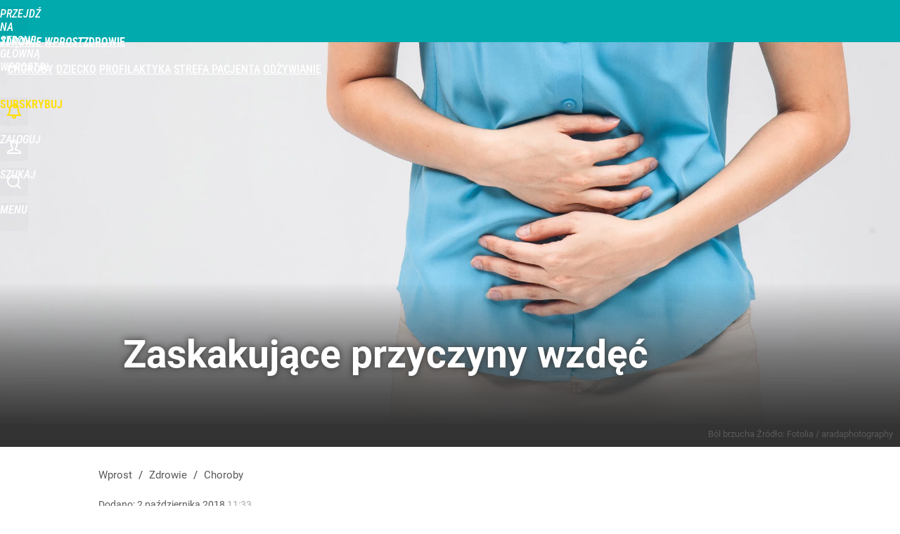

--- FILE ---
content_type: text/html; charset=UTF-8
request_url: https://zdrowie.wprost.pl/choroby/10157749/wzdecia-zaskakujace-przyczyny.html
body_size: 23646
content:
<!DOCTYPE html> 
<html lang="pl">
<head>
<title>Wzdęcia. Zaskakujące przyczyny – Zdrowie Wprost</title>
<link rel="canonical" href="https://zdrowie.wprost.pl/choroby/10157749/wzdecia-zaskakujace-przyczyny.html" type="text/html">
<meta charset="utf-8">
<meta name="description" content="Uporczywe wzdęcia nie są niczym przyjemnym, a niestety doświadcza ich każdy z nas. Powszechnie wiadomo, że wzdęcia powodują rośliny strączkowe, ale nie tylko. Nasze codzienne nawyki i przyzwyczajenia również mają znaczenie. Dowiedz się, jak zminimalizować powstawanie rozpierających brzuch gazów.">
<meta name="keywords" content="wzdęcia, zdrowie, brzuch samopoczucie, Choroby, Zdrowie, zdrowie,wprost">
<meta name="robots" content="index,follow,max-image-preview:large">
<meta name="viewport" content="width=device-width, initial-scale=1, minimum-scale=1, user-scalable=yes">
<script>const cmp_provider='consentmanager';!function(){let n=location.hostname.split("."),o=2==n.length?n.slice(-2).join("."):location.hostname;["CookieConsent","euconsent-v2","addtl_consent","noniabvendorconsent","_cmpRepromptHash","gbc_consent","IABGPP_HDR_GppString"].forEach((function(n){document.cookie=n+"=;Max-Age=-99999999;path=/;domain=."+o,document.cookie=n+"=;Max-Age=-99999999;path=/;domain=."+o}))}();</script>
<script>if(!("gdprAppliesGlobally" in window)){window.gdprAppliesGlobally=true}if(!("cmp_id" in window)||window.cmp_id<1){window.cmp_id=0}if(!("cmp_cdid" in window)){window.cmp_cdid="790b202122a02"}if(!("cmp_params" in window)){window.cmp_params=""}if(!("cmp_host" in window)){window.cmp_host="a.delivery.consentmanager.net"}if(!("cmp_cdn" in window)){window.cmp_cdn="cdn.consentmanager.net"}if(!("cmp_proto" in window)){window.cmp_proto="https:"}if(!("cmp_codesrc" in window)){window.cmp_codesrc="0"}window.cmp_getsupportedLangs=function(){var b=["DE","EN","FR","IT","NO","DA","FI","ES","PT","RO","BG","ET","EL","GA","HR","LV","LT","MT","NL","PL","SV","SK","SL","CS","HU","RU","SR","ZH","TR","UK","AR","BS","JA","CY"];if("cmp_customlanguages" in window){for(var a=0;a<window.cmp_customlanguages.length;a++){b.push(window.cmp_customlanguages[a].l.toUpperCase())}}return b};window.cmp_getRTLLangs=function(){var a=["AR"];if("cmp_customlanguages" in window){for(var b=0;b<window.cmp_customlanguages.length;b++){if("r" in window.cmp_customlanguages[b]&&window.cmp_customlanguages[b].r){a.push(window.cmp_customlanguages[b].l)}}}return a};window.cmp_getlang=function(a){if(typeof(a)!="boolean"){a=true}if(a&&typeof(cmp_getlang.usedlang)=="string"&&cmp_getlang.usedlang!==""){return cmp_getlang.usedlang}return window.cmp_getlangs()[0]};window.cmp_extractlang=function(a){if(a.indexOf("cmplang=")!=-1){a=a.substr(a.indexOf("cmplang=")+8,2).toUpperCase();if(a.indexOf("&")!=-1){a=a.substr(0,a.indexOf("&"))}}else{a=""}return a};window.cmp_getlangs=function(){var h=window.cmp_getsupportedLangs();var g=[];var a=location.hash;var f=location.search;var e="cmp_params" in window?window.cmp_params:"";if(cmp_extractlang(a)!=""){g.push(cmp_extractlang(a))}else{if(cmp_extractlang(f)!=""){g.push(cmp_extractlang(f))}else{if(cmp_extractlang(e)!=""){g.push(cmp_extractlang(e))}else{if("cmp_setlang" in window&&window.cmp_setlang!=""){g.push(window.cmp_setlang.toUpperCase())}else{if("cmp_langdetect" in window&&window.cmp_langdetect==1){g.push(window.cmp_getPageLang())}else{g=window.cmp_getBrowserLangs()}}}}}var c=[];for(var d=0;d<g.length;d++){var b=g[d].toUpperCase();if(b.length<2){continue}if(h.indexOf(b)!=-1){c.push(b)}else{if(b.indexOf("-")!=-1){b=b.substr(0,2)}if(h.indexOf(b)!=-1){c.push(b)}}}if(c.length==0&&typeof(cmp_getlang.defaultlang)=="string"&&cmp_getlang.defaultlang!==""){return[cmp_getlang.defaultlang.toUpperCase()]}else{return c.length>0?c:["EN"]}};window.cmp_getPageLangs=function(){var a=window.cmp_getXMLLang();if(a!=""){a=[a.toUpperCase()]}else{a=[]}a=a.concat(window.cmp_getLangsFromURL());return a.length>0?a:["EN"]};window.cmp_getPageLang=function(){var a=window.cmp_getPageLangs();return a.length>0?a[0]:""};window.cmp_getLangsFromURL=function(){var c=window.cmp_getsupportedLangs();var b=location;var m="toUpperCase";var g=b.hostname[m]()+".";var a="/"+b.pathname[m]()+"/";a=a.split("_").join("-");a=a.split("//").join("/");a=a.split("//").join("/");var f=[];for(var e=0;e<c.length;e++){var j=a.substring(0,c[e].length+2);if(g.substring(0,c[e].length+1)==c[e]+"."){f.push(c[e][m]())}else{if(c[e].length==5){var k=c[e].substring(3,5)+"-"+c[e].substring(0,2);if(g.substring(0,k.length+1)==k+"."){f.push(c[e][m]())}}else{if(j=="/"+c[e]+"/"||j=="/"+c[e]+"-"){f.push(c[e][m]())}else{if(j=="/"+c[e].replace("-","/")+"/"||j=="/"+c[e].replace("-","/")+"/"){f.push(c[e][m]())}else{if(c[e].length==5){var k=c[e].substring(3,5)+"-"+c[e].substring(0,2);var h=a.substring(0,k.length+1);if(h=="/"+k+"/"||h=="/"+k.replace("-","/")+"/"){f.push(c[e][m]())}}}}}}}return f};window.cmp_getXMLLang=function(){var c=document.getElementsByTagName("html");if(c.length>0){c=c[0]}else{c=document.documentElement}if(c&&c.getAttribute){var a=c.getAttribute("xml:lang");if(typeof(a)!="string"||a==""){a=c.getAttribute("lang")}if(typeof(a)=="string"&&a!=""){a=a.split("_").join("-").toUpperCase();var b=window.cmp_getsupportedLangs();return b.indexOf(a)!=-1||b.indexOf(a.substr(0,2))!=-1?a:""}else{return""}}};window.cmp_getBrowserLangs=function(){var c="languages" in navigator?navigator.languages:[];var b=[];if(c.length>0){for(var a=0;a<c.length;a++){b.push(c[a])}}if("language" in navigator){b.push(navigator.language)}if("userLanguage" in navigator){b.push(navigator.userLanguage)}return b};(function(){var C=document;var D=C.getElementsByTagName;var o=window;var t="";var h="";var k="";var F=function(e){var i="cmp_"+e;e="cmp"+e+"=";var d="";var l=e.length;var K=location;var L=K.hash;var w=K.search;var u=L.indexOf(e);var J=w.indexOf(e);if(u!=-1){d=L.substring(u+l,9999)}else{if(J!=-1){d=w.substring(J+l,9999)}else{return i in o&&typeof(o[i])!=="function"?o[i]:""}}var I=d.indexOf("&");if(I!=-1){d=d.substring(0,I)}return d};var j=F("lang");if(j!=""){t=j;k=t}else{if("cmp_getlang" in o){t=o.cmp_getlang().toLowerCase();h=o.cmp_getlangs().slice(0,3).join("_");k=o.cmp_getPageLangs().slice(0,3).join("_");if("cmp_customlanguages" in o){var m=o.cmp_customlanguages;for(var y=0;y<m.length;y++){var a=m[y].l.toLowerCase();if(a==t){t="en"}}}}}var q=("cmp_proto" in o)?o.cmp_proto:"https:";if(q!="http:"&&q!="https:"){q="https:"}var n=("cmp_ref" in o)?o.cmp_ref:location.href;if(n.length>300){n=n.substring(0,300)}var A=function(d){var M=C.createElement("script");M.setAttribute("data-cmp-ab","1");M.type="text/javascript";M.async=true;M.src=d;var L=["body","div","span","script","head"];var w="currentScript";var J="parentElement";var l="appendChild";var K="body";if(C[w]&&C[w][J]){C[w][J][l](M)}else{if(C[K]){C[K][l](M)}else{for(var u=0;u<L.length;u++){var I=D(L[u]);if(I.length>0){I[0][l](M);break}}}}};var b=F("design");var c=F("regulationkey");var z=F("gppkey");var s=F("att");var f=o.encodeURIComponent;var g;try{g=C.cookie.length>0}catch(B){g=false}var x=F("darkmode");if(x=="0"){x=0}else{if(x=="1"){x=1}else{try{if("matchMedia" in window&&window.matchMedia){var H=window.matchMedia("(prefers-color-scheme: dark)");if("matches" in H&&H.matches){x=1}}}catch(B){x=0}}}var p=q+"//"+o.cmp_host+"/delivery/cmp.php?";p+=("cmp_id" in o&&o.cmp_id>0?"id="+o.cmp_id:"")+("cmp_cdid" in o?"&cdid="+o.cmp_cdid:"")+"&h="+f(n);p+=(b!=""?"&cmpdesign="+f(b):"")+(c!=""?"&cmpregulationkey="+f(c):"")+(z!=""?"&cmpgppkey="+f(z):"");p+=(s!=""?"&cmpatt="+f(s):"")+("cmp_params" in o?"&"+o.cmp_params:"")+(g?"&__cmpfcc=1":"");p+=(x>0?"&cmpdarkmode=1":"");A(p+"&l="+f(t)+"&ls="+f(h)+"&lp="+f(k)+"&o="+(new Date()).getTime());if(!("cmp_quickstub" in window)){var r="js";var v=F("debugunminimized")!=""?"":".min";if(F("debugcoverage")=="1"){r="instrumented";v=""}if(F("debugtest")=="1"){r="jstests";v=""}var G=new Date();var E=G.getFullYear()+"-"+(G.getMonth()+1)+"-"+G.getDate();A(q+"//"+o.cmp_cdn+"/delivery/"+r+"/cmp_final"+v+".js?t="+E)}})();window.cmp_rc=function(c,b){var l;try{l=document.cookie}catch(h){l=""}var j="";var f=0;var g=false;while(l!=""&&f<100){f++;while(l.substr(0,1)==" "){l=l.substr(1,l.length)}var k=l.substring(0,l.indexOf("="));if(l.indexOf(";")!=-1){var m=l.substring(l.indexOf("=")+1,l.indexOf(";"))}else{var m=l.substr(l.indexOf("=")+1,l.length)}if(c==k){j=m;g=true}var d=l.indexOf(";")+1;if(d==0){d=l.length}l=l.substring(d,l.length)}if(!g&&typeof(b)=="string"){j=b}return(j)};window.cmp_stub=function(){var a=arguments;__cmp.a=__cmp.a||[];if(!a.length){return __cmp.a}else{if(a[0]==="ping"){if(a[1]===2){a[2]({gdprApplies:gdprAppliesGlobally,cmpLoaded:false,cmpStatus:"stub",displayStatus:"hidden",apiVersion:"2.2",cmpId:31},true)}else{a[2](false,true)}}else{if(a[0]==="getTCData"){__cmp.a.push([].slice.apply(a))}else{if(a[0]==="addEventListener"||a[0]==="removeEventListener"){__cmp.a.push([].slice.apply(a))}else{if(a.length==4&&a[3]===false){a[2]({},false)}else{__cmp.a.push([].slice.apply(a))}}}}}};window.cmp_dsastub=function(){var a=arguments;a[0]="dsa."+a[0];window.cmp_gppstub(a)};window.cmp_gppstub=function(){var c=arguments;__gpp.q=__gpp.q||[];if(!c.length){return __gpp.q}var h=c[0];var g=c.length>1?c[1]:null;var f=c.length>2?c[2]:null;var a=null;var j=false;if(h==="ping"){a=window.cmp_gpp_ping();j=true}else{if(h==="addEventListener"){__gpp.e=__gpp.e||[];if(!("lastId" in __gpp)){__gpp.lastId=0}__gpp.lastId++;var d=__gpp.lastId;__gpp.e.push({id:d,callback:g});a={eventName:"listenerRegistered",listenerId:d,data:true,pingData:window.cmp_gpp_ping()};j=true}else{if(h==="removeEventListener"){__gpp.e=__gpp.e||[];a=false;for(var e=0;e<__gpp.e.length;e++){if(__gpp.e[e].id==f){__gpp.e[e].splice(e,1);a=true;break}}j=true}else{__gpp.q.push([].slice.apply(c))}}}if(a!==null&&typeof(g)==="function"){g(a,j)}};window.cmp_gpp_ping=function(){return{gppVersion:"1.1",cmpStatus:"stub",cmpDisplayStatus:"hidden",signalStatus:"not ready",supportedAPIs:["2:tcfeuv2","5:tcfcav1","7:usnat","8:usca","9:usva","10:usco","11:usut","12:usct","13:usfl","14:usmt","15:usor","16:ustx","17:usde","18:usia","19:usne","20:usnh","21:usnj","22:ustn"],cmpId:31,sectionList:[],applicableSections:[0],gppString:"",parsedSections:{}}};window.cmp_addFrame=function(b){if(!window.frames[b]){if(document.body){var a=document.createElement("iframe");a.style.cssText="display:none";if("cmp_cdn" in window&&"cmp_ultrablocking" in window&&window.cmp_ultrablocking>0){a.src="//"+window.cmp_cdn+"/delivery/empty.html"}a.name=b;a.setAttribute("title","Intentionally hidden, please ignore");a.setAttribute("role","none");a.setAttribute("tabindex","-1");document.body.appendChild(a)}else{window.setTimeout(window.cmp_addFrame,10,b)}}};window.cmp_msghandler=function(d){var a=typeof d.data==="string";try{var c=a?JSON.parse(d.data):d.data}catch(f){var c=null}if(typeof(c)==="object"&&c!==null&&"__cmpCall" in c){var b=c.__cmpCall;window.__cmp(b.command,b.parameter,function(h,g){var e={__cmpReturn:{returnValue:h,success:g,callId:b.callId}};d.source.postMessage(a?JSON.stringify(e):e,"*")})}if(typeof(c)==="object"&&c!==null&&"__tcfapiCall" in c){var b=c.__tcfapiCall;window.__tcfapi(b.command,b.version,function(h,g){var e={__tcfapiReturn:{returnValue:h,success:g,callId:b.callId}};d.source.postMessage(a?JSON.stringify(e):e,"*")},b.parameter)}if(typeof(c)==="object"&&c!==null&&"__gppCall" in c){var b=c.__gppCall;window.__gpp(b.command,function(h,g){var e={__gppReturn:{returnValue:h,success:g,callId:b.callId}};d.source.postMessage(a?JSON.stringify(e):e,"*")},"parameter" in b?b.parameter:null,"version" in b?b.version:1)}if(typeof(c)==="object"&&c!==null&&"__dsaCall" in c){var b=c.__dsaCall;window.__dsa(b.command,function(h,g){var e={__dsaReturn:{returnValue:h,success:g,callId:b.callId}};d.source.postMessage(a?JSON.stringify(e):e,"*")},"parameter" in b?b.parameter:null,"version" in b?b.version:1)}};window.cmp_setStub=function(a){if(!(a in window)||(typeof(window[a])!=="function"&&typeof(window[a])!=="object"&&(typeof(window[a])==="undefined"||window[a]!==null))){window[a]=window.cmp_stub;window[a].msgHandler=window.cmp_msghandler;window.addEventListener("message",window.cmp_msghandler,false)}};window.cmp_setGppStub=function(a){if(!(a in window)||(typeof(window[a])!=="function"&&typeof(window[a])!=="object"&&(typeof(window[a])==="undefined"||window[a]!==null))){window[a]=window.cmp_gppstub;window[a].msgHandler=window.cmp_msghandler;window.addEventListener("message",window.cmp_msghandler,false)}};if(!("cmp_noiframepixel" in window)){window.cmp_addFrame("__cmpLocator")}if((!("cmp_disabletcf" in window)||!window.cmp_disabletcf)&&!("cmp_noiframepixel" in window)){window.cmp_addFrame("__tcfapiLocator")}if((!("cmp_disablegpp" in window)||!window.cmp_disablegpp)&&!("cmp_noiframepixel" in window)){window.cmp_addFrame("__gppLocator")}if((!("cmp_disabledsa" in window)||!window.cmp_disabledsa)&&!("cmp_noiframepixel" in window)){window.cmp_addFrame("__dsaLocator")}window.cmp_setStub("__cmp");if(!("cmp_disabletcf" in window)||!window.cmp_disabletcf){window.cmp_setStub("__tcfapi")}if(!("cmp_disablegpp" in window)||!window.cmp_disablegpp){window.cmp_setGppStub("__gpp")}if(!("cmp_disabledsa" in window)||!window.cmp_disabledsa){window.cmp_setGppStub("__dsa")};</script>
<meta name="theme-color" content="#01AAAD">
<meta name="application-name" content="Zdrowie Wprost">
<meta name="msapplication-tooltip" content="Zdrowie Wprost">
<meta name="msapplication-TileColor" content="#01AAAD">
<meta name="msapplication-wide310x150logo" content="https://zdrowie.wprost.pl/wprost/_i/icons/wprost-favicon-04-310x150.png">
<meta name="msapplication-square70x70logo" content="https://zdrowie.wprost.pl/wprost/_i/icons/wprost-favicon-04-70x70.png">
<meta name="msapplication-square150x150logo" content="https://zdrowie.wprost.pl/wprost/_i/icons/wprost-favicon-04-150x150.png">
<meta name="msapplication-square310x310logo" content="https://zdrowie.wprost.pl/wprost/_i/icons/wprost-favicon-04-310x310.png">
<meta name="HandheldFriendly" content="true">
<meta name="apple-mobile-web-app-capable" content="true">
<meta name="apple-mobile-web-app-status-bar-style" content="black">
<meta name="DC.title" content="Zaskakujące przyczyny wzdęć">
<meta name="DC.subject" content="Zdrowie Wprost">
<meta name="DC.description" content="Uporczywe wzdęcia nie są niczym przyjemnym, a niestety doświadcza ich każdy z nas. Powszechnie wiadomo, że wzdęcia powodują rośliny strączkowe, ale nie tylko. Nasze codzienne nawyki i przyzwyczajenia również mają znaczenie. Dowiedz się, jak zminimalizować powstawanie rozpierających brzuch gazów.">
<meta name="DC.identifier" content="https://zdrowie.wprost.pl/10157749">
<meta name="DC.date" content="2018-10-02">
<meta name="DC.type" content="Text">
<meta name="DC.publisher" content="Ewelina Celejewska">
<meta name="twitter:card" content="summary_large_image">
<meta name="twitter:site" content="@WprostZdrowie">
<meta name="twitter:url" content="https://zdrowie.wprost.pl/choroby/10157749/wzdecia-zaskakujace-przyczyny.html">
<meta name="twitter:title" content="Zaskakujące przyczyny wzdęć">
<meta name="twitter:description" content="Uporczywe wzdęcia nie są niczym przyjemnym, a niestety doświadcza ich każdy z nas. Powszechnie wiadomo, że wzdęcia powodują rośliny strączkowe, ale nie tylko. Nasze codzienne nawyki i przyzwyczajenia również mają znaczenie. Dowiedz się, jak zminimalizować powstawanie rozpierających brzuch gazów.">
<meta name="twitter:image" content="https://img.wprost.pl/img/zaskakujace-przyczyny-wzdec/cf/6c/b75e610842c4ce65f27c37a79f63.webp">
<meta name="twitter:image:alt" content="zaskakujace-przyczyny-wzdec">
<meta property="article:published_time" content="2018-10-02T11:33:00+02:00">
<meta property="article:modified_time" content="2018-10-04T08:17:23+02:00">
<meta property="article:publisher" content="https://www.facebook.com/zdrowiewprost/">
<meta property="og:title" content="Zaskakujące przyczyny wzdęć">
<meta property="og:description" content="Uporczywe wzdęcia nie są niczym przyjemnym, a niestety doświadcza ich każdy z nas. Powszechnie wiadomo, że wzdęcia powodują rośliny strączkowe, ale nie tylko. Nasze codzienne nawyki i przyzwyczajenia również mają znaczenie. Dowiedz się, jak zminimalizować powstawanie rozpierających brzuch gazów.">
<meta property="og:url" content="https://zdrowie.wprost.pl/choroby/10157749/wzdecia-zaskakujace-przyczyny.html">
<meta property="og:image" content="https://img.wprost.pl/img/zaskakujace-przyczyny-wzdec/cf/6c/b75e610842c4ce65f27c37a79f63.webp">
<meta property="og:type" content="article">
<meta property="og:site_name" content="Zdrowie Wprost">
<meta property="og:locale" content="pl_PL">
<meta property="og:image:alt" content="zaskakujace-przyczyny-wzdec">
<meta property="og:updated_time" content="2018-10-04T08:17:23+02:00">
<meta property="fb:app_id" content="1585785492147208">
<link rel="dns-prefetch" href="//img.wprost.pl">
<link rel="dns-prefetch" href="//info.wprost.pl">
<link rel="dns-prefetch" href="//embed.wprost.pl">
<link rel="dns-prefetch" href="//cdnjs.cloudflare.com"> 
<link rel="dns-prefetch" href="//fonts.gstatic.com">
<link rel="dns-prefetch" href="//use.typekit.net">
<link rel="dns-prefetch" href="//www.youtube.com">  
<link rel="dns-prefetch" href="//www.google.com">
<link rel="dns-prefetch" href="//gapl.hit.gemius.pl">
<link rel="dns-prefetch" href="//s.hit.gemius.pl">
<link rel="dns-prefetch" href="//www.googletagmanager.com">
<link rel="dns-prefetch" href="//www.google-analytics.com">
<link rel="dns-prefetch" href="//www.googletagservices.com">
<link rel="dns-prefetch" href="//region1.analytics.google.com">
<link rel="dns-prefetch" href="//cdn.id5-sync.com">
<link rel="dns-prefetch" href="//cdn.prod.uidapi.com">
<link rel="dns-prefetch" href="//securepubads.g.doubleclick.net">
<link rel="dns-prefetch" href="//stats.g.doubleclick.net">
<link rel="dns-prefetch" href="//cm.g.doubleclick.net">
<link rel="dns-prefetch" href="//pagead2.googlesyndication.com">
<link rel="dns-prefetch" href="//tpc.googlesyndication.com">
<link rel="dns-prefetch" href="//cmp.inmobi.com">
<link rel="dns-prefetch" href="//cmp.optad360.io">
<link rel="dns-prefetch" href="//get.optad360.io">
<link rel="dns-prefetch" href="//static.criteo.net">
<link rel="dns-prefetch" href="//www.statsforads.com">	
<link rel="dns-prefetch" href="//optad360.mgr.consensu.org">
<link rel="dns-prefetch" href="//video.onnetwork.tv">	
<link rel="dns-prefetch" href="//invstatic101.creativecdn.com">
<link rel="dns-prefetch" href="//api.deep.bi">
<link rel="dns-prefetch" href="//scoring.deep.bi"> 
<link rel="dns-prefetch" href="//an.facebook.com">
<link rel="dns-prefetch" href="//www.facebook.com">
<link rel="dns-prefetch" href="//connect.facebook.net">
<link rel="dns-prefetch" href="//staticxx.facebook.com">
<link rel="dns-prefetch" href="//cdn.pushpushgo.com">
<link rel="dns-prefetch" href="//s-eu-1.pushpushgo.com">
<link rel="preload" href="https://img.wprost.pl/_fonts/Roboto/KFOmCnqEu92Fr1Mu4mxK.woff2" as="font" type="font/woff2" crossorigin="anonymous">
<link rel="preload" href="https://img.wprost.pl/_fonts/Roboto/KFOmCnqEu92Fr1Mu7GxKOzY.woff2" as="font" type="font/woff2" crossorigin="anonymous">
<link rel="preload" href="https://img.wprost.pl/_fonts/Roboto/KFOlCnqEu92Fr1MmEU9fBBc4.woff2" as="font" type="font/woff2" crossorigin="anonymous">
<link rel="preload" href="https://img.wprost.pl/_fonts/Roboto/KFOlCnqEu92Fr1MmEU9fChc4EsA.woff2" as="font" type="font/woff2" crossorigin="anonymous">
<link rel="preload" href="https://img.wprost.pl/_fonts/Roboto/KFOlCnqEu92Fr1MmWUlfBBc4.woff2" as="font" type="font/woff2" crossorigin="anonymous">
<link rel="preload" href="https://img.wprost.pl/_fonts/Roboto/KFOlCnqEu92Fr1MmWUlfChc4EsA.woff2" as="font" type="font/woff2" crossorigin="anonymous">
<link rel="preload" href="https://img.wprost.pl/_fonts/RobotoCondensed/ieVl2ZhZI2eCN5jzbjEETS9weq8-19K7DQ.woff2" as="font" type="font/woff2" crossorigin="anonymous">
<link rel="preload" href="https://img.wprost.pl/_fonts/RobotoCondensed/ieVl2ZhZI2eCN5jzbjEETS9weq8-19y7DRs5.woff2" as="font" type="font/woff2" crossorigin="anonymous">
<link rel="icon" href="https://zdrowie.wprost.pl/wprost/_i/icons/wprost-favicon-04-128x128.png" sizes="128x128">
<link rel="icon" href="https://zdrowie.wprost.pl/wprost/_i/icons/wprost-favicon-04-192x192.png" sizes="192x192">
<link rel="apple-touch-icon" href="https://zdrowie.wprost.pl/wprost/_i/icons/wprost-favicon-04-57x57.png" sizes="57x57">
<link rel="apple-touch-icon" href="https://zdrowie.wprost.pl/wprost/_i/icons/wprost-favicon-04-60x60.png" sizes="60x60">
<link rel="apple-touch-icon" href="https://zdrowie.wprost.pl/wprost/_i/icons/wprost-favicon-04-72x72.png" sizes="72x72">
<link rel="apple-touch-icon" href="https://zdrowie.wprost.pl/wprost/_i/icons/wprost-favicon-04-76x76.png" sizes="76x76">
<link rel="apple-touch-icon" href="https://zdrowie.wprost.pl/wprost/_i/icons/wprost-favicon-04-114x114.png" sizes="114x114">
<link rel="apple-touch-icon" href="https://zdrowie.wprost.pl/wprost/_i/icons/wprost-favicon-04-120x120.png" sizes="120x120">
<link rel="apple-touch-icon" href="https://zdrowie.wprost.pl/wprost/_i/icons/wprost-favicon-04-144x144.png" sizes="144x144">
<link rel="apple-touch-icon" href="https://zdrowie.wprost.pl/wprost/_i/icons/wprost-favicon-04-152x152.png" sizes="152x152">
<link rel="apple-touch-icon" href="https://zdrowie.wprost.pl/wprost/_i/icons/wprost-favicon-04-180x180.png" sizes="180x180">
<link rel="apple-touch-icon" href="https://zdrowie.wprost.pl/wprost/_i/icons/wprost-favicon-04-192x192.png" sizes="192x192">
<link rel="manifest" href="https://zdrowie.wprost.pl/manifest">
<link rel="search" href="https://zdrowie.wprost.pl/search" title="Wyszukaj na Zdrowie Wprost" type="application/opensearchdescription+xml">
<link rel="alternate" href="https://zdrowie.wprost.pl/rss" title="Zdrowie Wprost" type="application/rss+xml">
<link rel="alternate" href="https://zdrowie.wprost.pl/rss/profilaktyka-i-leczenie" title="Profilaktyka i leczenie" type="application/rss+xml">
<link rel="alternate" href="https://zdrowie.wprost.pl/rss/choroby" title="Choroby" type="application/rss+xml">
<link rel="alternate" href="https://zdrowie.wprost.pl/rss/objawy" title="Objawy" type="application/rss+xml">
<link rel="alternate" href="https://zdrowie.wprost.pl/rss/dziecko" title="Ciąża i dziecko" type="application/rss+xml">
<link rel="alternate" href="https://zdrowie.wprost.pl/rss/psychologia" title="Psychologia" type="application/rss+xml">
<link rel="alternate" href="https://zdrowie.wprost.pl/rss/uroda" title="Uroda" type="application/rss+xml">
<link rel="alternate" href="https://zdrowie.wprost.pl/rss/seks" title="Seks" type="application/rss+xml">
<link rel="alternate" href="https://zdrowie.wprost.pl/rss/strefa-pacjenta" title="Strefa Pacjenta" type="application/rss+xml">
<link rel="alternate" href="https://zdrowie.wprost.pl/rss/opinie-i-wywiady" title="Opinie i wywiady" type="application/rss+xml">
<link rel="preload" imagesrcset="https://img.wprost.pl/img/zaskakujace-przyczyny-wzdec/c7/4b/c3a49f91eaf0b0c114e4ed8eb1de.webp ,https://img.wprost.pl/img/zaskakujace-przyczyny-wzdec/a3/03/470d36761a42f8ecfef1ab1d6a77.webp 1.5x ,https://img.wprost.pl/img/zaskakujace-przyczyny-wzdec/9b/0a/e888800889c6ae595da14afe536e.webp 2x" as="image" media="(min-width: 1195px)">
<link rel="preload" imagesrcset="https://img.wprost.pl/img/zaskakujace-przyczyny-wzdec/9b/49/f8a6cxxdec31a53df7fd358f4a08.webp, https://img.wprost.pl/img/zaskakujace-przyczyny-wzdec/a3/03/470d36761a42f8ecfef1ab1d6a77.webp 1.5x, https://img.wprost.pl/img/zaskakujace-przyczyny-wzdec/9b/0a/e888800889c6ae595da14afe536e.webp 2x" as="image" media="(min-width: 480px) and (max-width: 1194px)">
<link rel="preload" imagesrcset="https://img.wprost.pl/img/zaskakujace-przyczyny-wzdec/ef/1a/c687f9d98e9a139c2028b97ea6d8.webp, https://img.wprost.pl/img/zaskakujace-przyczyny-wzdec/c3/4c/ef6ed4d223c8d38cd2314f83909a.webp 1.5x, https://img.wprost.pl/img/zaskakujace-przyczyny-wzdec/00/4d/c20cb0fcf05542878877f0eb167a.webp 2x" as="image" media="(max-width: 480px)">
<link rel="shortlink" href="https://zdrowie.wprost.pl/10157749" type="text/html">
<link rel="shortcut icon" href="/wprost/_i/icons/wprost-favicon-04.ico" type="image/x-icon">
<link rel="icon" href="/wprost/_i/icons/wprost-favicon-04-64x64.png" type="image/png">
<link rel="preconnect" href="https://api.deep.bi">
<link rel="preconnect" href="https://scoring.deep.bi">
<link rel="preload" href="https://securepubads.g.doubleclick.net/tag/js/gpt.js" as="script">
<link rel="stylesheet" type="text/css" media="screen" href="https://img.wprost.pl/_static/Roboto-RobotoCondensed-298f259966d6a10987d9a4dab1f1b12b-content.css">
<link rel="preload" type="text/css" media="screen" href="https://img.wprost.pl/_static/Roboto-RobotoCondensed-298f259966d6a10987d9a4dab1f1b12b-content.css" as="style">
<link rel="stylesheet" type="text/css" media="screen" href="https://img.wprost.pl/_static/many-files-9046958abce9f0be832a02350f53fd09-826a5245a63424924a90680a9a6a02ec-content.css">
<link rel="preload" type="text/css" media="screen" href="https://img.wprost.pl/_static/many-files-9046958abce9f0be832a02350f53fd09-826a5245a63424924a90680a9a6a02ec-content.css" as="style">
<link rel="stylesheet" type="text/css" media="screen" href="https://img.wprost.pl/_static/ads-define-layout-zdrowie-27e9b36507cd3b6a6d2756893c38320b-content.css">
<link rel="preload" type="text/css" media="screen" href="https://img.wprost.pl/_static/ads-define-layout-zdrowie-27e9b36507cd3b6a6d2756893c38320b-content.css" as="style"><script src="https://securepubads.g.doubleclick.net/tag/js/gpt.js" async 
        class="cmplazyload" 
        data-cmp-vendor="1498" 
        data-cmp-src="https://securepubads.g.doubleclick.net/tag/js/gpt.js"></script>
<script>	
  var googletag = googletag || {};
  googletag.cmd = googletag.cmd || [];
</script>
<script>
  googletag.cmd.push(function() {
    googletag.pubads().enableSingleRequest();
    googletag.pubads().setTargeting('Wprost_sekcja', 'zdrowie');
    //// googletag.enableServices();
  });
</script>
<!-- Global site tag (gtag.js) - Google Analytics -->
<script async src="https://www.googletagmanager.com/gtag/js?id=G-76JW1KVZM8"></script>
<script>
  GA_TRACKING_ID = 'G-76JW1KVZM8';
  window.dataLayer = window.dataLayer || [];
  function gtag(){dataLayer.push(arguments);}
  gtag('js', new Date());
  gtag('config', GA_TRACKING_ID);
</script>
<!-- (C)2000-2024 Gemius SA - gemiusPrism -->
<script>
var pp_gemius_identifier = 'zPnq72tE.39cXpoLg9LIEuVzj33RBg9oeUTB6QWLX1..X7';
function gemius_pending(i) { window[i] = window[i] || function() {var x = window[i+'_pdata'] = window[i+'_pdata'] || []; x[x.length]=Array.prototype.slice.call(arguments, 0);};};
(function(cmds) { var c; while(c = cmds.pop()) gemius_pending(c)})(['gemius_cmd', 'gemius_hit', 'gemius_event', 'gemius_init', 'pp_gemius_hit', 'pp_gemius_event', 'pp_gemius_init']);
window.pp_gemius_cmd = window.pp_gemius_cmd || window.gemius_cmd;
(function(d,t) {try {var gt=d.createElement(t),s=d.getElementsByTagName(t)[0],l='http'+((location.protocol=='https:')?'s':''); gt.setAttribute('async','async');
gt.setAttribute('defer','defer'); gt.src=l+'://advice.hit.gemius.pl/xgemius.min.js'; s.parentNode.insertBefore(gt,s);} catch (e) {}})(document,'script');
</script>
<script>
window.deep = false;
/* Deep Tracker (c) v3.0.16 */
"use strict";!function(){for(var t,e;!(t=window.document.getElementsByTagName("head")[0]);)window.document.getElementsByTagName("html")[0].appendChild(window.document.createElement("head"));"function"!=typeof window.document.querySelectorAll&&((e=window.document.createElement("script")).type="text/javascript",e.charset="utf-8",e.setAttribute("crossorigin","anonymous"),e.async=!0,e.src=(window.document.location.protocol||"http:")+"//api.deep.bi/v3/sizzle.js",t.appendChild(e)),(e=window.document.createElement("script")).type="text/javascript",e.charset="utf-8",e.setAttribute("crossorigin","anonymous"),e.async=!0,e.src=(window.document.location.protocol||"http:")+"//api.deep.bi/v3/init.js",t.appendChild(e)}();
</script>
<script>
var deep_service_ident = "wprost",
    deep_customer = ((localStorage.getItem('logged-in') == 1) ? {loggedin: true, id: localStorage.getItem('logged-id'), type: localStorage.getItem('logged-type')} : {loggedin: false})
    deep_init_content = {"wprost":{"article":{"site_name":"Zdrowie Wprost","host":"zdrowie.wprost.pl","path":"\/choroby\/10157749\/wzdecia-zaskakujace-przyczyny.html","url":"https:\/\/zdrowie.wprost.pl\/choroby\/10157749\/wzdecia-zaskakujace-przyczyny.html","id":10157749,"title":"Zaskakujące przyczyny wzdęć","webtitle":"Wzdęcia. Zaskakujące przyczyny","keywords":["wzdęcia","zdrowie","brzuch samopoczucie"],"url_short":"https:\/\/zdrowie.wprost.pl\/10157749","url_canonical":"https:\/\/zdrowie.wprost.pl\/choroby\/10157749\/wzdecia-zaskakujace-przyczyny.html","container_path":"\/choroby\/","container_title":"Choroby","sponsored":0,"evergreen":1,"copyrighted":0,"payable":0,"premium":0,"word_count":393,"has_faq":0,"has_post":0,"has_quiz":0,"has_audio":0,"has_video":0,"has_recipe":0,"has_plugin":1,"has_gallery":0,"has_questioning":0,"has_presentation":0,"has_live_relation":0,"publisher":{"name":"Ewelina Celejewska","id":16450},"author":"","categories":["Choroby","Zdrowie"],"image":{"width":2158,"preview":"large"},"publication":{"date":"2018-10-02","datetime":"2018-10-02T11:33:00+02:00","ts":1538472780,"day":"Tue","month":"Oct","year":"2018"}},"host_name":"zdrowie.wprost.pl","site_name":"Zdrowie Wprost"}};
var deepInitializerListenerId = setInterval(function () {
    try {
        if (window.hasOwnProperty("deepTracker") && window.deepTracker && window.deepTracker.isInitialized()) {
            clearInterval(deepInitializerListenerId);
            window.deep = window.deepTracker.track("j7odeRmIZNFp", "Da16NqKwj2619hxwdhdGH9u1");
            window.deep.options.trackconsent = true;
            window.deep.options.dntignore = true;
            window.deep.options.media = false;
            window.deep.options.scrolldepth = false;
            window.deep.addElements([{"type": "article", "selector": "#element .element-article .article"}]);
            deep.options.scoring = {initialRequest : true}; 
            if (typeof deep_init_content == 'object')
                deep_init_content[deep_service_ident].customer = deep_customer;
            window.deep(deep_init_content); 
        }
    } catch (error) {}
});
</script>
<script type="application/ld+json">
{"@context":"https:\/\/schema.org","@type":"WebSite","@id":"https:\/\/zdrowie.wprost.pl#site","url":"https:\/\/zdrowie.wprost.pl","hasPart":{"@type":"WebPage","@id":"https:\/\/zdrowie.wprost.pl"},"name":"Zdrowie Wprost","description":"Portal z profesjonalnymi artykułami o zdrowiu, profilaktyce i badaniach medycznych. Opisy chorób, porady i opinie lekarzy. Wiadomości dla pacjentów.","keywords":"zdrowie,wprost","thumbnailUrl":"https:\/\/zdrowie.wprost.pl\/wprost\/_i\/icons\/wprost-favicon-04-64x64.png","publisher":{"@type":"Organization","name":"Wprost","url":"https:\/\/www.wprost.pl\/","logo":{"@type":"ImageObject","url":"https:\/\/www.wprost.pl\/wprost\/_i\/icons\/wprost-favicon-512x512.png","width":"512px","height":"512px"},"sameAs":["https:\/\/www.facebook.com\/zdrowiewprost\/","https:\/\/twitter.com\/WprostZdrowie","https:\/\/www.youtube.com\/user\/AWRWprost","https:\/\/news.google.com\/publications\/CAAqBwgKMKzQggswicWNAw?hl=pl&gl=PL&ceid=PL%3Apl"]},"copyrightHolder":{"@type":"Organization","name":"AWR Wprost","url":"https:\/\/www.wprost.pl\/o-awr-wprost","logo":{"@type":"ImageObject","url":"https:\/\/www.wprost.pl\/wprost\/_i\/icons\/wprost-favicon-512x512.png","width":"512px","height":"512px"}},"potentialAction":{"@type":"SearchAction","target":"https:\/\/zdrowie.wprost.pl\/wyszukaj\/{search_term_string}","query-input":"required name=search_term_string"}}
</script>
<script type="application/ld+json">
{"@context":"https:\/\/schema.org","@type":"WebPage","@id":"https:\/\/zdrowie.wprost.pl\/choroby\/10157749\/wzdecia-zaskakujace-przyczyny.html#page","url":"https:\/\/zdrowie.wprost.pl\/choroby\/10157749\/wzdecia-zaskakujace-przyczyny.html","isPartOf":{"@type":"WebSite","@id":"https:\/\/zdrowie.wprost.pl#site"},"name":"Zaskakujące przyczyny wzdęć","thumbnailUrl":"https:\/\/zdrowie.wprost.pl\/wprost\/_i\/icons\/wprost-favicon-04-64x64.png","publisher":{"@type":"Organization","name":"Wprost","url":"https:\/\/www.wprost.pl\/","logo":{"@type":"ImageObject","url":"https:\/\/www.wprost.pl\/wprost\/_i\/icons\/wprost-favicon-512x512.png","width":"512px","height":"512px"}},"copyrightHolder":{"@type":"Organization","name":"AWR Wprost","url":"https:\/\/www.wprost.pl\/o-awr-wprost","logo":{"@type":"ImageObject","url":"https:\/\/www.wprost.pl\/wprost\/_i\/icons\/wprost-favicon-512x512.png","width":"512px","height":"512px"}},"speakable":{"@type":"SpeakableSpecification","xpath":["\/html\/head\/title","\/html\/head\/meta[@name='description']\/@content"]},"description":"Uporczywe wzdęcia nie są niczym przyjemnym, a niestety doświadcza ich każdy z nas. Powszechnie wiadomo, że wzdęcia powodują rośliny strączkowe, ale nie tylko. Nasze codzienne nawyki i przyzwyczajenia również mają znaczenie. Dowiedz się, jak zminimalizować powstawanie rozpierających brzuch gazów."}
</script>
<script type="application/ld+json">
{"@context":"https:\/\/schema.org","@type":"BreadcrumbList","name":"Menu nawigacyjne","itemListElement":[{"@type":"ListItem","position":1,"item":"https:\/\/zdrowie.wprost.pl","name":"Zdrowie Wprost"},{"@type":"ListItem","position":2,"item":"https:\/\/zdrowie.wprost.pl\/choroby","name":"Choroby"}]}
</script>
<script type="application/ld+json">
{"@context":"https:\/\/schema.org","@type":"Article","name":"Zaskakujące przyczyny wzdęć","url":"https:\/\/zdrowie.wprost.pl\/choroby\/10157749\/wzdecia-zaskakujace-przyczyny.html","headline":"Wzdęcia. Zaskakujące przyczyny","alternativeHeadline":"Wzdęcia. Zaskakujące przyczyny","datePublished":"2018-10-02T11:33:00+02:00","dateModified":"2018-10-04T08:17:23+02:00","keywords":"wzdęcia, zdrowie, brzuch samopoczucie, Choroby, Zdrowie","description":"Uporczywe wzdęcia nie są niczym przyjemnym, a niestety doświadcza ich każdy z nas. Powszechnie wiadomo, że wzdęcia powodują rośliny strączkowe, ale nie tylko. Nasze codzienne nawyki i przyzwyczajenia również mają znaczenie. Dowiedz się, jak zminimalizować powstawanie rozpierających brzuch gazów.","articleBody":"Uporczywe wzdęcia lubią pojawiać się w najmniej oczekiwanych momentach. Na przykład wtedy, gdy mamy ważne spotkanie w pracy lub wyczekiwaną randkę, jesteśmy na imprezie czy w kinie. Bulgotanie w brzuchu, uczucie przelewania się treści w jelitach, rozpieranie, ucisk. Nagromadzenie się gazów w jelitach powoduje też, że spodnie stają się za ciasne, co dodatkowo wywołuje uczucie dyskomfortu. Wszyscy wiemy, że gazy powodują rośliny strączkowe czy też dania z kapustą. To jednak nie jedyni winowajcy. Poznaj inne, zaskakujące przyczyny występowania wzdęć. Na niektóre masz wpływ, na inne niekoniecznie. Okazuje się, że za powstawanie wzdęć w dużej mierze odpowiada powietrze, które nieświadomie połykamy. Zaskakujące przyczyny wzdęć Wiele leków powoduje suchość w ustach, co może sprzyjać łapaniu większej ilości powietrza niż zazwyczaj. Warto przeczytać ulotkę lub porozmawiać z lekarzem, by dowiedzieć się, czy nasze leki wywołują takie skutki uboczne. Żucie gumy do żucia również sprzyja połykaniu dodatkowego powietrza. Nawet nie zauważamy, kiedy to się dzieje. Sporadyczne żucie gumy może i jest dobrym sposobem na odstresowanie czy odświeżenie oddechu, ale na pewno nie sprzyja naszym jelitom. Picie przez słomkę jest jak dmuchanie balonu na odwrót. Gdy pijemy napój przez słomkę, zasysamy powietrze do brzucha, tworząc idealną podstawę do tworzenia się gazów. Zamiast słomek, które nie mogą być poddane recyklingowi i zanieczyszczają środowisko, lepiej pić w tradycyjny sposób, prosto ze szklanki. Chociaż nigdy nie powinieneś unikać jedzenia dużej ilości warzyw, zbyt szybkie wprowadzenie do diety zbyt dużej ilości pokarmów bogatych w błonnik może spowodować nadmierną produkcję gazów. Niektóre węglowodany mogą być trudniejsze do trawienia niż inne i mogą przyczyniać się do wzdęć i dyskomfortu w jamie brzusznej. Węglowodany te są nazywane fermentującymi oligo-sacharydami, di-sacharydami, mono-sacharydami i poliolami, zwanymi również FODMAP. Pokarmy takie jak fasola, jabłka, kalafior i grzyby są przykładami FODMAP. Palenie papierosów również powoduje połykanie dodatkowego powietrza. Z elektronicznymi papierosami jest dokładnie tak samo. Palenie nie przynosi żadnych korzyści. Nawet palenie elektronicznych zamienników jest powiązane ze zwiększonym ryzykiem sercowo-naczyniowym. Cukierki, napoje bezalkoholowe, dżemy i galaretki oraz wypieki ze sztucznymi substancjami słodzącymi, takimi jak sorbitol, acesulfam potas i aspartam, mogą powodować wzdęcia. Szybkie jedzenie powoduje kilka problemów, od przyrostu masy ciała po refluks żołądkowy. Staraj się jeść bez zakłóceń (ostatnie badania pokazują, że jedzenie podczas jazdy jest prawie tak samo niebezpieczne jak pisanie wiadomości) i żuć każdy kęs 20-40 razy. Dowiedz się, jak uporać się z gazami: Czytaj też: 5 najlepszych sposobów na wzdęcia","wordCount":393,"image":{"@type":"ImageObject","url":"https:\/\/img.wprost.pl\/img\/zaskakujace-przyczyny-wzdec\/cf\/6c\/b75e610842c4ce65f27c37a79f63.webp","caption":"Ból brzucha","width":"2158px","height":"1440px","sourceOrganization":{"@type":"Organization","name":"Fotolia"},"author":{"@type":"Thing","name":"aradaphotography"}},"creator":{"@type":"Person","name":"Ewelina Celejewska","url":"https:\/\/www.wprost.pl\/profil\/16450\/ewelina-celejewska.html"},"publisher":{"@type":"Organization","name":"Wprost","url":"https:\/\/www.wprost.pl\/","logo":{"@type":"ImageObject","url":"https:\/\/www.wprost.pl\/wprost\/_i\/icons\/wprost-favicon-512x512.png","width":"512px","height":"512px"}},"author":{"@type":"Person","name":"Ewelina Celejewska","url":"https:\/\/www.wprost.pl\/profil\/16450\/ewelina-celejewska.html"},"mainEntityOfPage":{"@type":"WebPage","@id":"https:\/\/zdrowie.wprost.pl\/choroby\/10157749\/wzdecia-zaskakujace-przyczyny.html#page"}}
</script>
</head>
<body id="page-choroby_article" class="page-choroby_article page-route- layout-health health-1 health-1-2  scroll-0p scroll-top" 
      data-uri="/choroby" data-scroll="false" data-scroll-pr="0" data-stat="1" data-ad="8" data-js="bottom" data-cntr="1116" data-recommends="true" data-host="zdrowie.wprost.pl" data-title="Zdrowie Wprost" data-www-schema="WPROST" data-sso="10" > 
<noscript class="inf"><span>Włącz obsługę JavaScript, aby&nbsp;strona działała prawidłowo.</span></noscript>
<div id="ad-interstitial"
     data-ad="genesis"
     data-type="gam" 
     data-release="load" 
     data-slot="/60089353/Wprost/WPR_Commercial_break" 
     data-pv-domain-rules="[2]"
     data-user-rules="without-subscription"
     data-size="1900x850"
     data-cb-time="15"
     data-gam-cb="true"
     data-frequency="30"
     data-referrer="domain"
     data-desktop-size-min-width="728"
     data-multi-size="1200x600,1900x850,300x250,320x480"></div>
<div class="page-wrapper" id="top">
<header id="header" class="header header-zdrowie-wprost"> <a href="https://www.wprost.pl/" class="header-button back-home-button" title="Przejdź na stronę główną WPROST.PL"><em>Przejdź na stronę główną WPROST.PL</em></a><hr>                                     
    <div class="wrapper back-home">
        <strong class="h1"><a href="/" title="Strona główna Zdrowie Wprost"><em>Zdrowie Wprost</em></a></strong> 
        <nav class="hnb header-nav-buttons"><a href="/choroby" class="hnb-choroby selected">Choroby</a>&nbsp;<a href="/ciaza-i-dziecko" class="hnb-dziecko">Dziecko</a>&nbsp;<a href="/profilaktyka-i-leczenie " title="Profilaktyka i leczenie " class="hnb-profilaktyka">Profilaktyka</a>&nbsp;<a href="/strefa-pacjenta" class="hnb-strefa-pacjenta">Strefa pacjenta</a>&nbsp;<a href="https://odzywianie.wprost.pl/" class="hnb-odzywianie">Odżywianie</a></nav><span class="header-space"></span><a class="header-button header-text-button subscription-button visible" id="subsription-button" href="https://cyfrowy.wprost.pl/oferty?utm_source=zdrowie.wprost.pl&amp;utm_medium=header-link&amp;utm_campaign=static" rel="nofollow" data-user-url="https://profil.wprost.pl/subskrypcje" data-google-interstitial="false"><span>Subskrybuj</span></a><span class="header-soc-area" id="header-soc-area"></span><span class="header-button search-button search-in-menu" id="search-button" data-header="search" title="Szukaj w serwisie"><em>Szukaj</em></span><span class="header-button menu-button" id="menu-button" title="" data-header="menu"><em>Menu</em></span>   
        <img src="/_i/pusty.png" alt="px" width="1" height="1">
    </div>
</header><div id="content" class="content">





         
<div id="element-header"><div class="wrapper"><div class="left-column"><span class="element-header-title" title="Zaskakujące przyczyny wzdęć">Zaskakujące przyczyny wzdęć</span></div><div class="right-column"><div class="header-art-details"><a class="header-art-share" data-share="genesis" href="#share" rel="nofollow">Udostępnij</a><a class="header-art-comments" href="#comments" rel="nofollow"><span>dodaj</span> Skomentuj</a><a class="header-art-display hidden" href="#" onclick="return false;" rel="nofollow">&nbsp;</a></div></div></div>  
</div>  
<header class="page-header page-header-medycyna page-header-medycyna-1  page-header-element page-header-element-fullscreen-image"><div class="header-bar-area"><div class="header-bar"><strong class="hdr"><a href="/choroby">Choroby</a></strong><nav class="header-bar-nav header-bar-nav-ec"><ul><li ><a href="/choroby/zakazne" rel="tag">Zakaźne</a></li><li ><a href="/choroby/autoimmunologiczne" rel="tag">Autoimmunologiczne</a></li><li ><a href="/choroby/ginekologiczne" rel="tag">Ginekologiczne</a></li><li ><a href="/choroby/laryngologiczne" rel="tag">Laryngologiczne</a></li><li ><a href="/choroby/metaboliczne" rel="tag">Metaboliczne</a></li><li ><a href="/choroby/psychiczne" rel="tag">Psychiczne</a></li><li ><a href="/choroby/stomatologiczne" rel="tag">Stomatologiczne</a></li><li ><a href="/choroby/genetyczne" rel="tag">Genetyczne</a></li><li ><a href="/choroby/alergiczne" rel="tag">Alergiczne</a></li><li ><a href="/choroby/sercowo-naczyniowe" rel="tag">Sercowo-naczyniowe</a></li><li ><a href="/choroby/pluc" rel="tag">Płuc i układu oddechowego</a></li><li ><a href="/choroby/ukladu-pokarmowego" rel="tag">Układu pokarmowego</a></li><li ><a href="/choroby/ukladu-moczowego" rel="tag">Układu moczowego</a></li><li ><a href="/choroby/endokrynologiczne" rel="tag">Endokrynologiczne</a></li><li ><a href="/choroby/nowotworowe" rel="tag">Nowotworowe</a></li><li ><a href="/choroby/krwi" rel="tag">Krwi</a></li><li ><a href="/choroby/kosci" rel="tag">Kości i stawów</a></li><li ><a href="/choroby/miesni" rel="tag">Mięśni</a></li><li ><a href="/choroby/skory" rel="tag">Skóry</a></li><li ><a href="/choroby/weneryczne" rel="tag">Weneryczne</a></li><li ><a href="/choroby/pasozytnicze" rel="tag">Pasożytnicze</a></li><li ><a href="/choroby/neurologiczne" rel="tag">Neurologiczne</a></li><li ><a href="/choroby/oczu-i-wady-wzroku" rel="tag">Oczu i wady wzroku</a></li><li ><a href="/choroby/wieku-podeszlego" rel="tag">Wieku podeszłego</a></li><li ><a href="/choroby/cukrzyca" rel="tag">Cukrzyca</a></li></ul></nav></div></div></header>   
       
    
<div data-cp="genesis" data-cp-name="start-of-article"></div>  
<div id="element" class="wrapper" data-id="10157749" data-type="1" data-etype="1" data-lang="1" data-chars="2809"
     data-adv="1" data-advsys="1" data-dats="1538472780" data-dmts="1538633843" data-premium="0" >                        
<section class="element-article columns element-article-fullscreen-image"> 
    <div class="left-column">    
    <article class="article">    
          
                                                 
            <header>        
                
<h1 class="art-title" data-len="25"><span>Zaskakujące przyczyny wzdęć</span></h1>  
                
                          
           
        <figure class="art-image art-image-hdopt-3" data-hdopt="3" data-id="10010265">   
                 
                <img src="https://img.wprost.pl/img/zaskakujace-przyczyny-wzdec/cf/6c/b75e610842c4ce65f27c37a79f63.webp" 
                    decoding="async"
                    data-src="https://img.wprost.pl/img/zaskakujace-przyczyny-wzdec/cf/6c/b75e610842c4ce65f27c37a79f63.webp" 
                    alt="Ból brzucha" width="600" height="200"
                     
                    srcset="https://img.wprost.pl/img/zaskakujace-przyczyny-wzdec/ef/1a/c687f9d98e9a139c2028b97ea6d8.webp 360w, https://img.wprost.pl/img/zaskakujace-przyczyny-wzdec/58/fa/e319f55b9b8a65110a77dbb1b6b1.webp 380w, https://img.wprost.pl/img/zaskakujace-przyczyny-wzdec/c3/4c/ef6ed4d223c8d38cd2314f83909a.webp 480w, https://img.wprost.pl/img/zaskakujace-przyczyny-wzdec/00/4d/c20cb0fcf05542878877f0eb167a.webp 640w, https://img.wprost.pl/img/zaskakujace-przyczyny-wzdec/00/4d/c20cb0fcf05542878877f0eb167a.webp 960w, https://img.wprost.pl/img/zaskakujace-przyczyny-wzdec/9b/0a/e888800889c6ae595da14afe536e.webp 1200w, https://img.wprost.pl/img/zaskakujace-przyczyny-wzdec/cf/6c/b75e610842c4ce65f27c37a79f63.webp 3840w"
                    sizes="(max-width: 360px) 360px, (max-width: 380px) 380px, (max-width: 480px) 480px, (max-width: 640px) 640px, (max-width: 960px) 960px, (max-width: 1200px) 1200px, (max-width: 3840px) 3840px" 
                    >
            
<figcaption class="media-desc"><span>Ból brzucha&nbsp;</span><span class="sources">Źródło:&nbsp;<span class="source">Fotolia</span> / <span class="source">aradaphotography</span></span></figcaption>   
</figure>  
            </header>   
             
            
<div class="art-breadcrumbs"><nav><a href="https://www.wprost.pl/" class="i i-0" rel="tag"><b>Wprost</b></a><span class="s s-0"> / </span><a href="https://zdrowie.wprost.pl" class="i i-1" title="Zdrowie Wprost" rel="tag"><em>Zdrowie<span class="w"> Wprost</span></em></a><span class="s s-1"> / </span><a href="https://zdrowie.wprost.pl/choroby" class="i i-2 i-l" title="Choroby" rel="tag"><em>Choroby</em></a></nav></div>   
         
 
            

             
            

             
            
<div class="art-details disabled-select"><span class="art-details-datetime"><span class="l">Dodano:&nbsp;</span><time datetime="2018-10-02T11:33:00+02:00" title="Data dodania: 2018-10-02 11:33"><span class="d">2</span>&nbsp;<span class="m">października</span>&nbsp;<span class="y">2018</span>&nbsp;<span class="t">11:33</span></time></span></div>
             
        <div data-cp="genesis" data-cp-name="start-of-article-content"></div>  
        <div class="art-content" id="art-content">
                     
        <div data-cp="genesis" data-cp-name="start-of-article-lead"></div>    
        <div class="art-lead" id="art-lead-inner" data-len="258">
             Uporczywe wzdęcia nie&nbsp;są niczym przyjemnym, a&nbsp;niestety doświadcza ich każdy z&nbsp;nas. Powszechnie wiadomo, że&nbsp;wzdęcia powodują rośliny strączkowe, ale&nbsp;nie tylko. Nasze codzienne nawyki i&nbsp;przyzwyczajenia również mają znaczenie. Dowiedz się, jak zminimalizować powstawanie rozpierających brzuch gazów.   
                
        </div>     
        <div data-cp="genesis" data-cp-name="end-of-article-lead"></div>         
                              
          
              
        <div class="block-subscription-false">     
        <aside class="box-aside ad-aside">  
<div class="art-billboard page-billboard-art page-billboard-art-1"><!--
     <div id="ad-art-rectangle-lead-1"
          data-ad="genesis"
          data-size="336x280"
          data-type="optad360" 
          data-slot-id="1"
          data-multi-size="336x280,300x250,300x300"></div>
          data-type="gam,genesis-hb" 
     -->
<div class="page-rectangle">
     <div id="ad-art-rectangle-lead-1"
          data-ad="genesis"
          data-size="336x280"
          data-1x1="false"          
          data-cascade="true" 
          data-type="gam,genesis-hb" 
          data-noad="ad-empty"
          data-release="scroll" 
          data-min-scroll-top="80"
          data-viewport-offset="120"
          data-oversize-height="reset"
          data-slot-1="/60089353/Wprost_Direct/art_rec_srodek_pirewszy" 
          data-slot-2="/60089353/Wprost/art_rec_srodek_pirewszy" 
          data-multi-size="336x280,300x250,300x300"
          data-hb-config="hb84250d20230209131446"
          data-user-rules="without-subscription"></div>   
</div>            
<div class="page-rectangle">
     <div id="ad-art-rectangle-lead-2"
          data-ad="genesis"
          data-size="336x280"
          data-1x1="false"
          data-refresh="true" 
          data-type="genesis,gam" 
          data-noad="ad-empty"
          data-release="scroll" 
          data-min-scroll-top="80"
          data-viewport-offset="150"
          data-slot="/60089353/Wprost/art_rec_srodek" 
          data-device-min-width="840" 
          data-hb-config="hb84250d20230209131830"
          data-multi-size="336x280,300x250,300x300"
          data-user-rules="without-subscription"></div> 
</div>
<div class="break"></div></div></aside>                                                                
  
        </div>         
                 
            
                                                 
           
        <div data-cp="genesis" data-cp-name="start-of-article-text"></div>  
        <div class="art-text">
             <div id="art-text-inner" class="art-text-inner">  
             <!-- CONTENT: START --> 
                          <p>
Uporczywe wzdęcia lubią pojawiać się w&nbsp;najmniej oczekiwanych momentach. Na&nbsp;przykład wtedy, gdy mamy ważne spotkanie w&nbsp;pracy lub&nbsp;wyczekiwaną randkę, jesteśmy na&nbsp;imprezie czy&nbsp;w&nbsp;kinie. Bulgotanie w&nbsp;brzuchu, uczucie przelewania się treści w&nbsp;jelitach, rozpieranie, ucisk. Nagromadzenie się gazów w&nbsp;jelitach powoduje też, że&nbsp;spodnie stają się za&nbsp;ciasne, co&nbsp;dodatkowo wywołuje uczucie dyskomfortu. 
</p>
<p>
Wszyscy wiemy, że&nbsp;gazy powodują rośliny strączkowe czy&nbsp;też dania z&nbsp;kapustą. To&nbsp;jednak nie&nbsp;jedyni winowajcy. Poznaj inne, zaskakujące przyczyny występowania wzdęć. Na&nbsp;niektóre masz wpływ, na&nbsp;inne niekoniecznie. Okazuje się, że&nbsp;za&nbsp;powstawanie wzdęć w&nbsp;dużej mierze odpowiada powietrze, które nieświadomie połykamy. 
</p>
<p>
<span data-special="true" data-type="plugins" data-id="10154892"><span class="relation-ph"></span><!-- --></span>
</p>
<h2>Zaskakujące przyczyny wzdęć</h2>
<ul>
<li>
Wiele leków powoduje suchość w&nbsp;ustach, co&nbsp;może sprzyjać łapaniu większej ilości powietrza niż&nbsp;zazwyczaj. Warto przeczytać ulotkę lub&nbsp;porozmawiać z&nbsp;lekarzem, by&nbsp;dowiedzieć się, czy&nbsp;nasze leki wywołują takie skutki uboczne.<br>
</li>
<li>
Żucie gumy do&nbsp;żucia również sprzyja połykaniu dodatkowego powietrza. Nawet nie&nbsp;zauważamy, kiedy to&nbsp;się dzieje. Sporadyczne żucie gumy może i&nbsp;jest dobrym sposobem na&nbsp;odstresowanie czy&nbsp;odświeżenie oddechu, ale&nbsp;na&nbsp;pewno nie&nbsp;sprzyja naszym jelitom. <br>
</li>
<li>
Picie przez słomkę jest jak dmuchanie balonu na&nbsp;odwrót. Gdy pijemy napój przez słomkę, zasysamy powietrze do&nbsp;brzucha, tworząc idealną podstawę do&nbsp;tworzenia się gazów. Zamiast słomek, które nie&nbsp;mogą być poddane recyklingowi i&nbsp;zanieczyszczają środowisko, lepiej pić w&nbsp;tradycyjny sposób, prosto ze&nbsp;szklanki.<br>
</li>
<li>
Chociaż nigdy nie&nbsp;powinieneś unikać jedzenia dużej ilości warzyw, zbyt szybkie wprowadzenie do&nbsp;diety zbyt dużej ilości pokarmów bogatych w&nbsp;błonnik może spowodować nadmierną produkcję gazów. <br>
</li>
<li>
Niektóre węglowodany mogą być trudniejsze do&nbsp;trawienia niż&nbsp;inne i&nbsp;mogą przyczyniać się do&nbsp;wzdęć i&nbsp;dyskomfortu w&nbsp;jamie brzusznej. Węglowodany te&nbsp;są nazywane fermentującymi oligo-sacharydami, di-sacharydami, mono-sacharydami i&nbsp;poliolami, zwanymi również FODMAP. Pokarmy takie jak fasola, jabłka, kalafior i&nbsp;grzyby są przykładami FODMAP.<br>
</li>
<li>
Palenie papierosów również powoduje połykanie dodatkowego powietrza. Z&nbsp;elektronicznymi papierosami jest dokładnie tak samo. Palenie nie&nbsp;przynosi żadnych korzyści. Nawet palenie elektronicznych zamienników jest powiązane ze&nbsp;zwiększonym ryzykiem sercowo-naczyniowym.<br>
</li>
<li>
Cukierki, napoje bezalkoholowe, dżemy i&nbsp;galaretki oraz&nbsp;wypieki ze&nbsp;sztucznymi substancjami słodzącymi, takimi jak sorbitol, acesulfam potas i&nbsp;aspartam, mogą powodować wzdęcia.<br>
</li>
<li>
Szybkie jedzenie powoduje kilka problemów, od&nbsp;przyrostu masy ciała po&nbsp;refluks żołądkowy. Staraj się jeść bez zakłóceń (ostatnie badania pokazują, że&nbsp;jedzenie podczas jazdy jest prawie tak samo niebezpieczne jak pisanie wiadomości) i&nbsp;żuć każdy kęs 20-40 razy. <br>
</li>
</ul>
<h3>Dowiedz się, jak uporać się z&nbsp;gazami:</h3>
<p>
<span data-special="true" data-type="text" data-id="10141581"><span class="relation-ph"><em>Czytaj też:</em><br><a href="https://zdrowie.wprost.pl/porady/10141581/wzdecia-najlepsze-i-najskuteczniejsze-sposoby.html" rel="follow"  data-schema="WPROST" data-image="https://img.wprost.pl/_thumb/cb/73/713f0a622d45c092xxf452592e76.jpeg"><strong>5 najlepszych sposobów na&nbsp;wzdęcia</strong></a></span><!-- --></span>
</p>
                           
                 
             <!-- CONTENT: END --> 
             </div>   
        </div>      
                
                      
    
           
          
                 
                                           
                
        <div class="art-text art-text-relations">   
                 
                 
                             
                 
                                                                  
            <div class="art-sources"><div class="sources">Źródło:&nbsp;<span class="source">Prevention</span></div></div>    
              
                        
                             
                <div data-special="true" class="art-text-relation art-text-relation-tags">   
                    <ul class="art-text-relation-inner">                      
                                        
                         
                                                                        <li><a href="https://zdrowie.wprost.pl/choroby" class="cntr-1116" data-href="https://zdrowie.wprost.pl/choroby" title="Przejdź do strony działu Choroby" rel="tag">Choroby</a></li>
                                                                        <li><a href="https://zdrowie.wprost.pl/zdrowie" class="cntr-1103" data-href="https://zdrowie.wprost.pl/zdrowie" title="Przejdź do strony działu Zdrowie" rel="tag">Zdrowie</a></li>
                                                                 
                                
                    </ul>        
                </div>        
                         
                 
        </div>
           
                                <div class="share-buttons-wrapper"><div class="share-buttons"></div></div>   
                        </div>
                                                                        <input type="hidden" id="__relations" value="[10157331,10155714,10151114,10150558,10141581,10154892]">
                <div data-cp="genesis" data-cp-name="end-of-article"></div>               
    </article>

    
            <div id="default-paywall-message" 
     data-id="10299391" 
     data-close="false"      
     data-p2s="0" 
     data-segment="Addicted,Engaged"></div>  
         
          
     
       
      
         
           
      
         
         
     


<aside class="box-legal-clause-article"> 
    Informacje zawarte w&nbsp;serwisie mają wyłącznie charakter informacyjny i&nbsp;nie stanowią 
    porady lekarskiej, a&nbsp;stosowanie ich w&nbsp;praktyce powinno za&nbsp;każdym razem być konsultowane na&nbsp;indywidualnej 
    wizycie lekarskiej z&nbsp;lekarzem specjalistą. 
</aside>              
    
        
    <aside class="art-bottom-section commentable">
            <button type="button" class="button button-share" data-share="genesis" data-embedable="true">Udostępnij</button>
           
    <button type="button" class="button button-comment-add button-disabled">Skomentuj</button>
        
    
          
        <div class="art-bar-googlenews after-comments disabled-select">
    <a href="https://news.google.com/publications/CAAqBwgKMKzQggswicWNAw?hl=pl&gl=PL&ceid=PL%3Apl" target="googlenews" rel="noindex follow">Obserwuj nas <span>na <strong>Google News</strong></span></a>
</div>          
   
       
    </aside>  
        
    <section class="element-article-comments comments" id="comments" 
        data-js="/_js/comments.js" data-state="wait"
        data-desktop="hidden" data-mobile="hidden">
        <ul id="comments-0" class="level-1" data-parent="0" data-level="1">
                                                    
 
</ul>
   
   
    </section>                                                             
     
                     
           
     
     
        <aside class="box-aside ad-aside">  
<div class="art-billboard page-billboard-art page-billboard-art-2"><div id="ad-article-bottom"
     data-ad="genesis"
     data-size="780x250"
     data-refresh="false" 
     data-type="genesis"
     data-alcplse="true"
     data-desktop-size-min-width="675"
     data-multi-size="780x250,675x250,336x280,300x250,320x100"></div></div></aside>                                                                
 
          
       
                            
     
    <div data-cp="genesis" data-cp-name="begin-of-article-middle-recommends"></div>     
      
      
    <div id="middle-list" 
         data-rm="genesis"   
         data-header="false"  
         data-header-class="false"
         data-dir="pp,lr,lr,lh,pg,lp,ls,ls" 
         data-mob-dir="pp,lr,lh,ad,ps,ls,lh" 
         data-class="bl bl-simple bl-simple-left"
         data-item-class="bli bli-rwd-row"
         data-placement="article-middle">              
     
    </div>          
    <div data-cp="genesis" data-cp-name="end-of-article-middle-recommends"></div>           
         
    
    </div>    
         
      
    <aside class="right-column" style="display:none;">
             
        
     <div class="right-column-fix right-column-fix-600px mbottom40">         
          <div class="right-column-fix-inner">  
                        
 
 
  
             
<div class="page-rectangle page-rectangle-1">    
<div class="page-rectangle-inner">   
<div id="ad-art-rectangle-1"
     data-ad="genesis"
     data-size="360x600"
     data-1x1="false"
     data-type="gam" 
     data-release="load" 
     data-refresh="false" 
     data-noad="ad-empty"
     data-device-min-width="1195" 
     data-hb-config="-hb84250d20230210123441"
     data-slot="/60089353/Wprost/art_rec_szpalta_1" 
     data-multi-size="300x600,360x300,336x280,300x250,160x600,120x600"></div>         
</div>   
</div>            
 
  
          </div>                  
     </div>  

     <div id="right-list-1" 
          data-rm="genesis"
          data-dir="pp,ph,lr,lh" 
          data-class="bl bl-simple bl-simple-left"
          data-item-class="bli bli-rwd-row"
          data-placement="article-right-1"
          class="mbottom20" style="min-height:550px;"></div>

     <div class="newsletter-plugin mbottom20" 
          data-id="[8]" 
          data-newsletter="genesis" 
          data-title="Newsletter"
          data-description="Najważniejsze informacje o zdrowiu"
          data-rcpb="6Le1wA0TAAAAAB4b5QzZqROMP7uIk-DgSMs8vd5L" 
          class="mbottom40" style="min-height:160px;"></div>

     <div class="right-column-fix right-column-fix-600px mbottom40">         
          <div class="right-column-fix-inner">  
                        
 
 
  
             
<div class="page-rectangle page-rectangle-2">    
<div class="page-rectangle-inner">   
<div id="ad-art-rectangle-2"
     data-ad="genesis"
     data-size="360x600"
     data-1x1="false"
     data-type="genesis-hb" 
     data-refresh="true" 
     data-noad="ad-empty"
     data-device-min-width="1195" 
     data-hb-config="hb84250d20230210124232"
     data-slot="/60089353/Wprost/art_rec_szpalta_2" 
     data-multi-size="360x600,336x280,360x300,300x250,320x100,160x600,120x600"></div>         
</div>   
</div>            
 
  
          </div>                  
     </div>       
          
     <div id="right-list-2" 
          data-rm="genesis"
          data-dir="lh,pg,lr,lr" 
          data-class="bl bl-simple bl-simple-left"
          data-item-class="bli bli-rwd-row"
          data-placement="article-right-2"
          class="mbottom20" style="min-height:440px;"></div>
     
     <div class="right-column-fix">         
          <div class="right-column-fix-inner">  
                        
 
 
  
             
<div class="page-rectangle page-rectangle-3">    
<div class="page-rectangle-inner">   
<div id="ad-art-rectangle-3"
     data-ad="genesis"
     data-size="360x600"
     data-type="optad360"       
     data-slot-id="2"
     data-device-min-width="1195" 
     data-multi-size="300x600,336x280,360x300,300x250,320x100"></div>         
</div>   
</div>            
 
     
          </div>                  
     </div>    
                  
       
    </aside>
       
    <div class="clear"></div>    
</section>  
</div>                                                 
                    
 
<section class="section-after-recommends">  
<div class="wrapper">  
        
        <aside class="box-aside ad-aside">  
<div class="comments-billboard page-billboard-comments page-billboard-comments-1 page-billboard-col"><div id="ad-art-billboard-k-1"
     data-ad="genesis"
     data-size="1200x300"
     data-1x1="false"
     data-type="genesis-hb"
     data-refresh="true" 
     data-noad="ad-empty"
     data-slot="/60089353/Wprost/art_bill_srodek" 
     data-desktop-size-min-width="650"
     data-hb-config="hb84250d20230210121616"
     data-multi-size="1200x300,1200x200,1000x300,1000x200,970x90,750x300,750x200,750x100,680x255,300x250,300x300,300x420,300x600,320x50,336x280,360x150,320x150,360x100,320x100,360x50,320x50"></div></div></aside>                                                                
 
                
    <div data-cp="genesis" data-cp-name="begin-of-article-after-recommends"></div>         

      
    <div id="after-list" 
         data-rm="genesis"             
         data-dir="lr,pp,lh,lr" 
         data-mob-dir="pp,lr,lh" 
         data-class="bl bl-default"
         data-item-class="bli size-0p75x1 bli-tp-image_text bli-rwd-row" 
         data-placement="article-after" 
         class="mbottom20"></div>     
     
    <div data-cp="genesis" data-cp-name="end-of-article-after-recommends"></div>  
</div>  
</section>  
         
                                             
  
<div data-cp="genesis" data-cp-name="begin-of-autoload-section"></div>                                
<div id="articles-autoload"                                 
    data-id="10157749" 
    data-layout="columns">
    </div>    
<div data-cp="genesis" data-cp-name="end-of-autoload-section"></div>             
  
   
 
<div data-cp="genesis" data-cp-name="begin-of-bottom-section"></div>   
<section class="line bottom-section">
       
                 
        
     
    <aside class="box-aside ad-aside"><div class="page-billboard page-billboard-2"><div id="ad-art-billboard-2"
     data-ad="genesis"
     data-size="1200x300"
     data-1x1="false"
     data-type="genesis-hb"
     data-refresh="true" 
     data-slot="/60089353/Wprost/art_bill_dol"
     data-hb-config="hb84250d20230208104909"
     data-desktop-size-min-width="728"
     data-multi-size="1200x300,1200x200,1000x300,1000x200,750x300,750x200,750x100,336x280,360x300,300x250,300x300,360x200,360x200,300x125"></div></div></aside> 
     
     
<div class="mtop40 wrapper">   

  
    <div id="bottom-list" 
         data-rm="genesis"    
         data-name="bottom-list"
         data-dir="pp,lr,lr,lh,pg,lp,lh,lh" 
         data-mob-dir="pp,lr,lh,pg" 
         data-class="bl bl-default"
         data-item-class="bli size-0p75x1 bli-tp-image_text bli-rwd-row"      
         data-placement="article-bottom"
          class="mbottom20"></div>
 
 
</div>    
   
    <aside class="box-aside ad-aside"><div class="page-billboard page-billboard-3"><div id="ad-art-billboard-3"
     data-ad="genesis"
     data-size="1200x600"
     data-type="optad360" 
     data-slot-id="4"
     data-alcplse="true"
     data-multi-size="1200x300,1200x200,1000x300,1000x200,970x300,970x250,970x90,750x300,750x200,750x100,728x90,468x60,336x280,360x300,300x250,360x100,320x100,360x50,320x50"></div></div></aside> 
     
           
 
     
      
    <div id="system-bottom-list" class="wrapper"
         data-rm="genesis"       
         data-node="redraw"      
         data-ads-gap="4"    
         data-class="mtop40 bl bl-default"
         data-item-class="bli size-0p75x1 bli-tp-image_text bli-rwd-row"    
         data-ids="10623772,11489103,10164470,10144433,10449910,10141581,10283719,10522864,10473054,10115153,12227292,12226971,12226974,12227199,12226791,12226686"    
         data-placement="article-system-bottom">         
         <h2>Polecane artykuły</h2><ul class="bl bl-default"><li class="bli size-0p75x1 bli-tp-image_text bli-rwd-row" data-id="10623772"><div class="news-data"><div class="news-titlelead-wrapper"><a href="https://zdrowie.wprost.pl/choroby/ukladu-pokarmowego/10623772/wzdecia-najczestsze-przyczyny-u-dzieci-i-doroslych-jak-sie-ich-pozbyc.html" class="rm-search-evergreen news-title"><h3><strong><span>Wzdęcia — najczęstsze przyczyny u dzieci i dorosłych. Jak się ich pozbyć?</span></strong></h3></a></div></div></li><li class="bli size-0p75x1 bli-tp-image_text bli-rwd-row" data-id="11489103"><div class="news-data"><div class="news-titlelead-wrapper"><a href="https://zdrowie.wprost.pl/objawy/11489103/wzdecia-przyczyny-jak-je-rozpoznac-leczenie-kiedy-udac-sie-do-lekarza.html" class="rm-search-evergreen news-title"><h3><strong><span>Wzdęcia – przyczyny, jak je rozpoznać, leczenie, kiedy udać się do lekarza</span></strong></h3></a></div></div></li><li class="bli size-0p75x1 bli-tp-image_text bli-rwd-row" data-id="10164470"><div class="news-data"><div class="news-titlelead-wrapper"><a href="https://zdrowie.wprost.pl/styl-zycia/porady/10164470/jak-zapobiec-wzdeciom-i-gazom.html" class="rm-search-evergreen news-title"><h3><strong><span>Jak zapobiec wzdęciom i gazom?</span></strong></h3></a></div></div></li><li class="bli size-0p75x1 bli-tp-image_text bli-rwd-row" data-id="10144433"><div class="news-data"><div class="news-titlelead-wrapper"><a href="https://zdrowie.wprost.pl/profilaktyka-i-leczenie/aktywnosc-fizyczna/10144433/wzdecia-ktorych-produktow-unikac.html" class="rm-search-evergreen news-title"><h3><strong><span>Wzdęcia. Których produktów unikać?</span></strong></h3></a></div></div></li><li class="bli size-0p75x1 bli-tp-image_text bli-rwd-row" data-id="10449910"><div class="news-data"><div class="news-titlelead-wrapper"><a href="https://zdrowie.wprost.pl/choroby/psychiczne/10449910/5-sposobow-na-wzdecia-pozegnaj-nabrzmialy-brzuch-na-dobre.html" class="rm-search-evergreen news-title"><h3><strong><span>5 sposobów na wzdęcia. Pożegnaj nabrzmiały brzuch na dobre</span></strong></h3></a></div></div></li><li class="bli size-0p75x1 bli-tp-image_text bli-rwd-row" data-id="10141581"><div class="news-data"><div class="news-titlelead-wrapper"><a href="https://zdrowie.wprost.pl/porady/10141581/wzdecia-najlepsze-i-najskuteczniejsze-sposoby.html" class="rm-search-evergreen news-title"><h3><strong><span>Wzdęcia. Najlepsze i najskuteczniejsze sposoby</span></strong></h3></a></div></div></li><li class="bli size-0p75x1 bli-tp-image_text bli-rwd-row" data-id="10283719"><div class="news-data"><div class="news-titlelead-wrapper"><a href="https://zdrowie.wprost.pl/profilaktyka-i-leczenie/leki/10283719/tradycyjna-wigilijna-kolacja-moze-sprzyjac-wzdeciom.html" class="rm-search-evergreen news-title"><h3><strong><span>Tradycyjna wigilijna kolacja może sprzyjać wzdęciom</span></strong></h3></a></div></div></li><li class="bli size-0p75x1 bli-tp-image_text bli-rwd-row" data-id="10522864"><div class="news-data"><div class="news-titlelead-wrapper"><a href="https://odzywianie.wprost.pl/produkty/10522864/warzywa-straczkowe-a-wzdecia-jak-ich-uniknac-sposoby.html" class="rm-search-evergreen news-title"><h3><strong><span>Warzywa strączkowe a wzdęcia: jak ich uniknąć? Sposoby</span></strong></h3></a></div></div></li><li class="bli size-0p75x1 bli-tp-image_text bli-rwd-row" data-id="10473054"><div class="news-data"><div class="news-titlelead-wrapper"><a href="https://odzywianie.wprost.pl/zywienie/bezpieczenstwo-zywnosci/10473054/3-zdrowe-produkty-ktore-moga-powodowac-wzdecia.html" class="rm-search-evergreen news-title"><h3><strong><span>3 zdrowe produkty, które mogą powodować wzdęcia</span></strong></h3></a></div></div></li><li class="bli size-0p75x1 bli-tp-image_text bli-rwd-row" data-id="10115153"><div class="news-data"><div class="news-titlelead-wrapper"><a href="https://odzywianie.wprost.pl/zywienie/10115153/uporczywe-wzdecia-co-powoduje-gazy.html" class="rm-search-evergreen news-title"><h3><strong><span>Uporczywe wzdęcia. Co powoduje gazy</span></strong></h3></a></div></div></li><li class="bli size-0p75x1 bli-tp-image_text bli-rwd-row" data-id="12227292"><div class="news-data"><div class="news-titlelead-wrapper"><a href="https://odzywianie.wprost.pl/produkty/12227292/akcja-na-dobre-i-tanie-maslo-w-biedronce-tylko-do-srody.html" class="rm-host news-title"><h3><strong><span>Akcja na dobre i tanie masło w Biedronce. Tylko do środy</span></strong></h3></a></div></div></li><li class="bli size-0p75x1 bli-tp-image_text bli-rwd-row" data-id="12226971"><div class="news-data"><div class="news-titlelead-wrapper"><a href="https://odzywianie.wprost.pl/zywienie/12226971/seniorzy-powinni-zajadac-zamiast-suszonych-sliwek-sa-lepsze-dla-jelit.html" class="rm-host news-title"><h3><strong><span>Seniorzy powinni zajadać zamiast suszonych śliwek. Są lepsze dla jelit</span></strong></h3></a></div></div></li><li class="bli size-0p75x1 bli-tp-image_text bli-rwd-row" data-id="12226974"><div class="news-data"><div class="news-titlelead-wrapper"><a href="https://zdrowie.wprost.pl/innowacje-i-farmacja/12226974/certyfikowany-kurs-ich-e6-r3-gcp-bezplatnie-online.html" class="rm-host news-title"><h3><strong><span>Certyfikowany kurs ICH E6 (R3) GCP – bezpłatnie online</span></strong></h3></a></div></div></li><li class="bli size-0p75x1 bli-tp-image_text bli-rwd-row" data-id="12227199"><div class="news-data"><div class="news-titlelead-wrapper"><a href="https://newsmed.pl/pacjent/12227199/antybiotyki-zima-kiedy-sa-potrzebne-a-kiedy-szkodza.html" class="rm-host news-title"><h3><strong><span>Antybiotyki zimą – kiedy są potrzebne, a kiedy szkodzą</span></strong></h3></a></div></div></li><li class="bli size-0p75x1 bli-tp-image_text bli-rwd-row" data-id="12226791"><div class="news-data"><div class="news-titlelead-wrapper"><a href="https://odzywianie.wprost.pl/produkty/12226791/nic-tak-nie-wspiera-jelit-i-odpornosci-jak-ten-napoj-zrobisz-go-z-dwoch-skladnikow.html" class="rm-host news-title"><h3><strong><span>Nic tak nie wspiera jelit i odporności, jak ten napój. Zrobisz go z dwóch składników</span></strong></h3></a></div></div></li><li class="bli size-0p75x1 bli-tp-image_text bli-rwd-row" data-id="12226686"><div class="news-data"><div class="news-titlelead-wrapper"><a href="https://odzywianie.wprost.pl/przepisy/12226686/ekspresowe-paczki-w-10-minut-rodzina-byla-pewna-ze-sa-z-cukierni.html" class="rm-host news-title"><h3><strong><span>Ekspresowe pączki w 10 minut. Rodzina była pewna, że są z cukierni</span></strong></h3></a></div></div></li></ul>    
    </div> 
       
    </section>    
<div data-cp="genesis" data-cp-name="end-of-bottom-section"></div>   
      
    
              
               
  
</div>
<hr>
 
<aside class="box-legal-clause-bottom">    
    <div class="wrapper">     
    Informacje zawarte w&nbsp;serwisie mają wyłącznie charakter informacyjny i&nbsp;nie stanowią 
      porady lekarskiej, a&nbsp;stosowanie ich w&nbsp;praktyce powinno za&nbsp;każdym razem być konsultowane na&nbsp;indywidualnej 
      wizycie lekarskiej z&nbsp;lekarzem specjalistą.           
    </div>
</aside>
<footer id="footer" class="footer"> 
                                                                           
    <a href="/" class="footer-button up-button home-button" title="Powrót do strony głównej"><em>Strona główna</em></a>
        <div class="wrapper footer-wprost">  
         <nav> 
              <ul class="links links-1">         
                   <li><a href="/profilaktyka-i-leczenie">Profilaktyka i leczenie</a></li>     
                   <li><a href="/opinie-i-wywiady">Opinie i wywiady</a></li>           
                   <li><a href="/objawy">Objawy</a></li>      
                   <li><a href="/choroby">Choroby</a></li>                      
                   <li><a href="/ciaza-i-dziecko">Ciąża i dziecko</a></li>   
                   <li><a href="/psychologia">Psychologia</a></li>           
                   <li><a href="/uroda">Uroda</a></li>               
                   <li><a href="/strefa-pacjenta">Strefa pacjenta</a></li>
              </ul>                      
              <ul class="links links-2">
                  <li><a href="https://www.wprost.pl/o-awr-wprost">O firmie</a></li>                  <li><a href="https://www.wprost.pl/kontakt">Kontakt</a></li>                  <li><a href="https://www.wprost.pl/reklama">Reklama</a></li>                  <li><a href="https://www.wprost.pl/regulamin">Regulamin</a></li>                  <li><a class="link-privacy-policy" href="https://www.wprost.pl/polityka-prywatnosci">Polityka&nbsp;prywatności</a></li>                                </ul>
              <div class="soc-buttons"> 
              <a href="https://www.facebook.com/zdrowiewprost/" class="footer-button facebook-button soc-button" target="_blank" rel="noopener" title="Zdrowie Wprost - Facebook"><em>Zdrowie Wprost - Facebook</em></a>      
              <a href="https://twitter.com/WprostZdrowie" class="footer-button twitter-button soc-button" target="_blank" rel="noopener" title="Zdrowie Wprost - Twitter"><em>Zdrowie Wprost - Twitter</em></a>      
                 
              <a href="https://www.youtube.com/user/AWRWprost" class="footer-button youtube-button soc-button" target="_blank" rel="noopener" title="Zdrowie Wprost - YouTube"><em>Zdrowie Wprost - YouTube</em></a>    
                 
                
                            </div> 
         </nav>
         <hr>     
         <div class="copyright"> 
              <span class="cp1">         
              &copy; &copysr; 1998-2026      
              <a href="https://www.wprost.pl/" rel="nofollow">Agencja Wydawniczo-Reklamowa „Wprost” Sp. z o.o.</a>
              <span>Wszelkie prawa zastrzeżone.</span>
              </span>        
              <span class="cp2"> 
              Agencja Wydawniczo-Reklamowa „Wprost” na&nbsp;podstawie art. 25 ust. 1&nbsp;pkt. 1&nbsp;b ustawy z&nbsp;dnia 4&nbsp;lutego 1994 roku
              o&nbsp;prawie autorskim i&nbsp;prawach pokrewnych wyraźnie zastrzega, że&nbsp;dalsze rozpowszechnianie artykułów
              zamieszczonych na&nbsp;portalu <a href="https://www.wprost.pl/" rel="nofollow">www.wprost.pl</a> jest zabronione..
              </span>     
         </div>              
    </div>
</footer>
</div>
<div class="sticky-wrapper">
                                  
     
<aside class="box-aside ad-aside ad-aside-bottom-sticky">  
<div class="page-bottom-sticky">   
<div id="ad-sticky"
     data-ad="genesis"
     data-size="360x100"
     data-release="scroll" 
     data-cascade="true"      
     data-deep="true"
     data-type="gam,genesis-hb" 
     data-slot-1="/60089353/Wprost_Direct/sticky" 
     data-slot-2="/60089353/Wprost/sticky" 
     data-multi-size="320x100,320x50,360x50,360x100,300x100,300x75,300x50,300x60"
     data-reserve-size="120x20"
     data-hb-config="hb84250d20230215125702"
     data-refresh-1="false" 
     data-refresh-2="true"  
     data-mix-percent="[0,75]"
     data-min-scroll-top="300"
     data-device-max-width="800"></div>
<div id="ad-optad360-sticky"
     data-ad="genesis"
     data-deep="true"
     data-size="360x100"
     data-release="scroll" 
     data-mix-percent="[75,100]"
     data-type="optad360sticky" 
     data-reserve-size="120x20"
     data-device-max-width="800"></div>   
</div>              
</aside>      
           
                          
</div>
<div data-genesis="recommend-config" 
     data-from-host="1" 
     data-from-route="0" 
     data-containers="12672,13109,14323,381,425,1031,1032,1037,1104,1106,1107,1109,1110,1112,1114,10093,12518,12519,12520,12522,12524,12526,12531,16585,16588,16749,16769,16770,16771,16772,19345,19346,19348,19349,19351,19353,19354,19355,19356,19357,19358,19359,19360,19361,19362,19363,19364,19365,19366,19367,19368,19369,19370,19371,19372,21322,23842,24535,24538,26611,26614,26617,26620,507,1030,1033,12528,12529,12530,12532,19373,1103,10030,1111,12525,1113,1115,264,1116,12517,12521,16773">
</div>
<script>
var genesisRecommendsList = {"right-list":{"default":["pp","pg","lr","lr","ls"]},"right-list-1":{"default":["pp","pg","lr","lr","ls"]},"right-list-2":{"default":["lh","pg","lr","lr"]},"middle-list":{"default":{"desktop":["pp","lr","lh","ps","pg","lp","lh","ls"],"mobile":["pp","lr","lh"]},"p2s_1":{"filter":[["p2s",1,"eq"]],"dir":{"desktop":["pp","lp","la","la2","pa","pa2","pp","pp"],"mobile":["pp","lp","la"]}},"subscription":{"filter":[["subscription",1,"eq"]],"dir":{"desktop":["pp","lp","la","la2","pa","pa2","pp","pp"],"mobile":["pp","lp","la"]}}},"after-list":{"default":{"desktop":["lr","pp","ps","lr"],"mobile":["pg","ps","ls","ad","pp","lr","ls"]},"p2s_1":{"filter":[["p2s",1,"eq"]],"dir":{"desktop":["la","pp","lp","lp"],"mobile":["pa2","la2","pp","ad","pp","la","lp"]}},"subscription":{"filter":[["subscription",1,"eq"]],"dir":{"desktop":["la","pp","lp","lp"],"mobile":["pa2","la2","pp","ad","pp","la","lp"]}}}};                  
</script>
  
<template id="template-header-menu">
<nav id="header-menu" class="header-menu header-top-bar header-expand-bar">  
<strong class="hidden">Menu</strong> 
<div class="wrapper">       
     <div class="header-menu-block header-menu-block-search"></div>    
     <div class="header-menu-block header-menu-block-nav header-menu-block-nav-simple">      
          <ul class="header-menu-nav-simple uppercase">         
              <li class="header-menu-mob-vert"><a href="/profilaktyka-i-leczenie">Profilaktyka i leczenie</a></li>     
              <li class="header-menu-mob-vert"><a href="/opinie-i-wywiady">Opinie i wywiady</a></li>           
              <li><a href="/objawy">Objawy</a></li>      
              <li><a href="/choroby">Choroby</a></li>                            
              <!-- <li><a href="/pierwsza-pomoc">Pierwsza pomoc</a></li>    -->          
              <li><a href="/uroda">Uroda</a></li>                         
              <li><a href="/seks">Seks</a></li>      
              <li><a href="/ciaza-i-dziecko">Ciąża i dziecko</a></li>   
              <li><a href="/psychologia">Psychologia</a></li>     
              <li class="header-menu-mob-vert"><a href="/innowacje-i-farmacja">Innowacje i farmacja</a></li>       
              <li class="header-menu-mob-vert"><a href="/strefa-pacjenta">Strefa pacjenta</a></li>  
          </ul> 
     </div>   
     <div class="header-menu-block header-menu-block-nav header-menu-block-nav-simple header-menu-block-line">      
          <ul class="header-menu-nav-simple level-2 uppercase">         
              <li class="header-menu-mob-vert"><a href="/dodatki-i-raporty-specjalne">Dodatki i raporty specjalne</a></li>  
              <li class="header-menu-mob-vert"><a href="/wizjonerzy-zdrowia">Wizjonerzy Zdrowia </a></li>   
              <li class="header-menu-mob-vert"><a href="/medycyna-urody">Medycyna urody</a></li>     
              <li class="header-menu-mob-nth1"><a href="/quizy">Quizy</a></li>        
              <li class="header-menu-mob-nth2"><a href="/tematy">Tematy</a></li>  
          </ul> 
     </div>  
             
                  
<div class="header-menu-block header-menu-block-issue header-menu-block-line"> 
     <div class="header-menu-block-issue-cover" data-issuenumber="2227" data-issueyearnumber="3" data-issueyear="2026" data-issuecover="/_thumb/89/16/ab5beb8674ac38d52c3076204723.jpeg" data-issuedate="2026-01-18 20:00:00">
          <a href="https://www.wprost.pl/tygodnik/" class="cover" rel="nofollow" 
             title="Okładka aktualnego wydania tygodnika Wprost: 3/2026 (2227)"><img 
             src="https://img.wprost.pl/_i/pixel.png" data-src="https://img.wprost.pl/_thumb/35/5c/c08f6cd2282cac08b0ce9e96a0ff.jpeg" width="135" height="175"
             alt="Wprost"></a>
     </div>                             
     <div class="header-menu-block-issue-nav">      
          <a href="https://www.wprost.pl/tygodnik/" class="strong"><strong>Wydanie</strong><span>:</span> 3/2026 (2227)</a>         
          <ul> 
          <li><a href="https://www.wprost.pl/tygodnik/">Spis treści</a></li>  
          <li><a href="https://www.wprost.pl/tygodnik/archiwum">Archiwum wydań</a></li>  
          <li><a href="https://www.wprost.pl/tygodnik/dodatki-specjalne">Wydania specjalne</a></li>     
          <li><a href="https://www.wprost.pl/redakcja">Redakcja</a></li> 
          <li><a href="https://cyfrowy.wprost.pl/oferty?utm_source=zdrowie.wprost.pl&utm_medium=nav-issue&utm_campaign=static" target="_blank" rel="noopener">Subskrypcja cyfrowa</a></li>   
          <li><a href="https://newsletter.wprost.pl/">Newsletter</a></li> 
          <li><a href="https://fundacjawprost.pl/" target="_blank" rel="noopener">Fundacja</a></li>
          </ul>                  
     </div>      
     <div class="header-menu-block-issue-details">   
                    <strong class="next">Platformy prasy cyfrowej:</strong>
          <ul>
                    <li><a target="_blank" rel="noopener nofollow" href="https://www.egazety.pl/point-group/e-wydanie-wprost.html">eGazety.pl</a></li>
          <li><a target="_blank" rel="noopener nofollow" href="https://eprasa.pl/news/wprost">eprasa.pl</a></li>
          <li><a target="_blank" rel="noopener nofollow" href="https://www.e-kiosk.pl/Wprost/">e-Kiosk</a></li>
          <li><a target="_blank" rel="noopener nofollow" href="https://www.nexto.pl/e-prasa/wprost_p273.xml">Nexto.pl</a></li>
          </ul>    
          <strong class="next">Nagrody Wprost:</strong>
          <ul>                                                                                                         
          <li><a target="_blank" rel="noopener" href="https://czlowiekroku.wprost.pl/">Człowiek roku</a></li> 
          <li><a target="_blank" rel="noopener" href="https://innowatory.wprost.pl/">Innowatory Wprost</a></li>
          <li><a target="_blank" rel="noopener" href="https://orly.wprost.pl/">Orły Wprost</a></li>    
          <li><a target="_blank" rel="noopener" href="https://sheoawards.wprost.pl/">ShEO Awards</a></li> 
          <li><a target="_blank" rel="noopener" href="https://upawards.wprost.pl/">Up!Awards</a></li>    
          <li><a target="_blank" rel="noopener" href="https://tuzy-biznesu.wprost.pl/">Tuzy biznesu</a></li>    
          <li><a target="_blank" rel="noopener" href="https://wizjonerzyzdrowia.wprost.pl/">Wizjonerzy Zdrowia</a></li>  
          <li><a target="_blank" rel="noopener" href="https://zlota100.wprost.pl/">Złota Setka Polskiego Rolnictwa</a></li>    
          </ul>                                                                                                        
     </div>        
</div>  
 
                
</div>
   
</nav> 
</template>
<template id="template-header-search">
<aside id="header-search" class="header-search header-top-bar header-expand-bar">      
     <div class="wrapper"><form action="/wyszukaj" method="get"><label for="q">Wyszukaj w serwisie</label><input type="search" name="q" id="q" value="" placeholder=""><button type="submit"><em>Szukaj</em></button></form></div>  
</aside>
</template>
<div style="height:0;" data-genesis="ads-placeholder">
<div id="ad-adprime"
     data-ad="genesis"
     data-type="adprime" 
     data-pv-domain-rules="[6]"
     data-site-id="334989"       
     data-page-id="1174383"    
     data-format-id="85794"
     data-device-max-width="800"
     data-user-rules="without-subscription"></div>
<div id="ad-yoc-interstitial"
     data-ad="genesis"
     data-type="yoc" 
     data-pv-domain-rules="[4]"
     data-visx 
     data-ad-unit="938581"       
     data-is-mobile="1" 
     data-page-url=""
     data-device-max-width="800"></div>
</div>
<script>
window.fbAsyncInit = function() {
    FB.init({
        appId  : '1585785492147208',
        xfbml  : true,
        version: 'v20.0'
    });
};
</script><script src="https://connect.facebook.net/pl_PL/sdk.js" async defer crossorigin="anonymous"></script><!-- Facebook Pixel Code -->
<script>
!function(f,b,e,v,n,t,s)
{if(f.fbq)return;n=f.fbq=function(){n.callMethod?
n.callMethod.apply(n,arguments):n.queue.push(arguments)};
if(!f._fbq)f._fbq=n;n.push=n;n.loaded=!0;n.version='2.0';
n.queue=[];t=b.createElement(e);t.async=!0;
t.src=v;s=b.getElementsByTagName(e)[0];
s.parentNode.insertBefore(t,s)}(window, document,'script',
'https://connect.facebook.net/en_US/fbevents.js');
fbq('init', '534361764150757');
fbq('track', 'PageView');
</script>
<noscript><img height="1" width="1" style="display:none" alt="fbpixel" src="https://www.facebook.com/tr?id=534361764150757&ev=PageView&noscript=1"></noscript>
<!-- End Facebook Pixel Code -->
<div data-genesis="ads-config"
     data-prebid-src="/_js/ads/prebid/prebid-v8.52.0.2024-06-13.js"
     data-prebid-config="https://zdrowie.wprost.pl/s3load/genesis-ads/header-bidding/bidders-min.js?dt=2026-01-20T07:46:00" data-targeting='{"Wprost_sekcja":"zdrowie"}'  
     data-hb="true"
     data-hb-release="scroll"
     data-hb-id5="true"
     data-hb-justid="true"
     data-genesis-release="always"
     data-reserve-size="300x250"
     data-dfp="true"
     data-intext="true"
     data-cxense="true"
     data-cxense-cint="226"
     data-cxense-sync="adform"
     data-cxense-site-id="4731448559833447744"
     data-optad360="true"
     data-optad360-src="//get.optad360.io/sf/91f4fa50-3e24-11e8-be41-06048607e8f8/plugin.min.js"
     data-optad360-release="always"
     data-optad360-cmp-vendor="1498"
     data-onnetwork="true"   
     data-onnetwork-src="https://video.onnetwork.tv/embed.php"
     data-onnetwork-sid="MnRLLDAsd2E"
     data-vi="false"   
     data-vi-src="https://s.vi-serve.com/tagLoader.js"
     data-vi-channel-id="myjqs08q4" 
     data-vi-publisher-id="923617455188540" 
     data-vi-placement-id="plthSEM9iMtqDnVfYOH"    
     data-plista="false"           
     data-plista-public-key="7e690474464feafb255c4fce"   
     data-yoc="true"         
     data-yoc-src="https://s.visx.net/tag.js"
     data-yoc-release="exists"                   
     data-adprime="true"           
     data-adprime-network-id="3548"      
     data-adprime-domain="https://www14.smartadserver.com"
     data-adprime-src="https://ced.sascdn.com/tag/3548/smart.js"
     data-adprime-release="exists"
     data-idmnet="false"
     data-idmnet-var="NzpPyBmOTGuZ"
     data-idmnet-slots="m_inside_top,inside_1,inside_2_wide,m_inside_2_article,inside_3_article,inside_4_article,m_inside_4_article"
     data-idmnet-init="/_js/ad/idmnet/ads.js?__0.1057.0"
     data-idmnet-src="//ced.sascdn.com/tag/1057/smart.js,//smart.idmnet.pl/341353/smartConfig_1193975.js,//cdn2.pollster.pl/nw.js,//smart.idmnet.pl/prebidBoilerplate.js"
     data-idmnet-release="always"></div>
<script>
var genesisAdsUnits = {"autoload":[{"billboard":{"adUnitPath":"\/60089353\/Wprost\/art_bill_autoload_1","size":[[300,100],[300,250],[320,50],[320,100],[336,280],[360,150],[360,50],[360,100],[360,300],[468,60],[728,90],[750,100],[750,200],[750,300],[970,90],[970,250],[1000,200],[1000,300],[1200,200],[1200,300]],"desktopSizeMinWidth":728,"hbConfig":"hb84250d20230210124742","1x1":false,"refresh":true},"halfpage":{"adUnitPath":"\/60089353\/Wprost\/art_rec_autoload_1","size":[[300,600],[360,300],[360,100],[360,50],[336,280],[300,250],[320,100],[320,50],[300,100]],"hbConfig":"hb84250d20230210125514","1x1":false,"refresh":true},"rectangle":{"adUnitPath":"\/60089353\/Wprost\/art_rec_autoload_1","size":[[360,300],[360,100],[360,50],[336,280],[300,250],[320,100],[320,50],[300,100]],"hbConfig":"hb84250d20230210125514","1x1":false,"refresh":true}},{"billboard":{"adUnitPath":"\/60089353\/Wprost\/art_bill_autoload_2","size":[[300,100],[300,250],[320,50],[320,100],[336,280],[360,150],[360,50],[360,100],[360,300],[468,60],[728,90],[750,100],[750,200],[750,300],[970,90],[970,250],[1000,200],[1000,300],[1200,200],[1200,300]],"desktopSizeMinWidth":728,"hbConfig":"hb84250d20230210130133","1x1":false,"refresh":true},"halfpage":{"adUnitPath":"\/60089353\/Wprost\/art_rec_autoload_2","size":[[300,600],[360,300],[360,100],[360,50],[336,280],[300,250],[320,100],[320,50],[300,100]],"hbConfig":"hb84250d20230210130223","1x1":false,"refresh":true},"rectangle":{"adUnitPath":"\/60089353\/Wprost\/art_rec_autoload_2","size":[[360,300],[360,100],[360,50],[336,280],[300,250],[320,100],[320,50],[300,100]],"hbConfig":"hb84250d20230210130223","1x1":false,"refresh":true}},{"billboard":{"adUnitPath":"\/60089353\/Wprost\/art_bill_autoload_3","size":[[300,100],[300,250],[320,50],[320,100],[336,280],[360,150],[360,50],[360,100],[360,300],[468,60],[728,90],[750,100],[750,200],[750,300],[970,90],[970,250],[1000,200],[1000,300],[1200,200],[1200,300]],"desktopSizeMinWidth":728,"hbConfig":"hb84250d20230214110234","1x1":false,"refresh":true},"halfpage":{"adUnitPath":"\/60089353\/Wprost\/art_rec_autoload_3","size":[[300,600],[360,300],[360,100],[360,50],[336,280],[300,250],[320,100],[320,50],[300,100]],"hbConfig":"hb84250d20230214110859","1x1":false,"refresh":true},"rectangle":{"adUnitPath":"\/60089353\/Wprost\/art_rec_autoload_3","size":[[360,300],[360,100],[360,50],[336,280],[300,250],[320,100],[320,50],[300,100]],"hbConfig":"hb84250d20230214110859","1x1":false,"refresh":true}},{"billboard":{"adUnitPath":"\/60089353\/Wprost\/art_bill_autoload_4","size":[[300,100],[300,250],[320,50],[320,100],[336,280],[360,150],[360,50],[360,100],[360,300],[468,60],[728,90],[750,100],[750,200],[750,300],[970,90],[970,250],[1000,200],[1000,300],[1200,200],[1200,300]],"desktopSizeMinWidth":728,"hbConfig":"hb84250d20230214110310","1x1":false,"refresh":true},"halfpage":{"adUnitPath":"\/60089353\/Wprost\/art_rec_autoload_4","size":[[300,600],[360,300],[360,100],[360,50],[336,280],[300,250],[320,100],[320,50],[300,100]],"hbConfig":"hb84250d20230214110944","1x1":false,"refresh":true},"rectangle":{"adUnitPath":"\/60089353\/Wprost\/art_rec_autoload_4","size":[[360,300],[360,100],[360,50],[336,280],[300,250],[320,100],[320,50],[300,100]],"hbConfig":"hb84250d20230214110944","1x1":false,"refresh":true}},{"billboard":{"adUnitPath":"\/60089353\/Wprost\/art_bill_autoload_5","size":[[300,100],[300,250],[320,50],[320,100],[336,280],[360,150],[360,50],[360,100],[360,300],[468,60],[728,90],[750,100],[750,200],[750,300],[970,90],[970,250],[1000,200],[1000,300],[1200,200],[1200,300]],"desktopSizeMinWidth":728,"hbConfig":"hb84250d20230214110346","1x1":false,"refresh":true},"halfpage":{"adUnitPath":"\/60089353\/Wprost\/art_rec_autoload_5","size":[[300,600],[360,300],[360,100],[360,50],[336,280],[360,150],[300,250],[320,100],[320,50],[300,100]],"hbConfig":"hb84250d20230214111018","1x1":false,"refresh":true},"rectangle":{"adUnitPath":"\/60089353\/Wprost\/art_rec_autoload_5","size":[[360,300],[360,100],[360,50],[336,280],[300,250],[320,100],[320,50],[300,100]],"hbConfig":"hb84250d20230214111018","1x1":false,"refresh":true}},{"billboard":{"adUnitPath":"\/60089353\/Wprost\/art_bill_autoload_6","size":[[300,100],[300,250],[320,50],[320,100],[336,280],[360,150],[360,50],[360,100],[360,300],[468,60],[728,90],[750,100],[750,200],[750,300],[970,90],[970,250],[1000,200],[1000,300],[1200,200],[1200,300]],"desktopSizeMinWidth":728,"hbConfig":"hb84250d20230214110420","1x1":false,"refresh":true},"halfpage":{"adUnitPath":"\/60089353\/Wprost\/art_rec_autoload_6","size":[[300,600],[360,300],[360,100],[360,50],[336,280],[300,250],[320,100],[320,50],[300,100]],"hbConfig":"hb84250d20230214111053","1x1":false,"refresh":true},"rectangle":{"adUnitPath":"\/60089353\/Wprost\/art_rec_autoload_6","size":[[360,300],[360,100],[360,50],[336,280],[300,250],[320,100],[320,50],[300,100]],"hbConfig":"hb84250d20230214111053","1x1":false,"refresh":true}}],"intext":[{"div":{"id":"ad-art-intext-onnetwork","data-vendor":"onnetwork","or":{"when":["exists","element-has-onnetwork"],"genesis-hb":{"id":"ad-art-intext-1","adUnitPath":"\/60089353\/Wprost\/art_intext_1","size":[[300,100],[300,250],[300,600],[320,50],[320,100],[336,280],[360,50],[360,100],[360,150],[360,300]],"desktopSizeMinHeight":250,"viewportOffset":100,"refresh":true,"floating":true,"1x1":false,"hbConfig":"hb84250d20230214110456"}}}},{"genesis-hb":{"id":"ad-art-intext-2","adUnitPath":"\/60089353\/Wprost\/art_intext_2","size":[[300,100],[300,250],[300,600],[320,50],[320,100],[336,280],[360,50],[360,100],[360,150],[360,300]],"desktopSizeMinHeight":250,"viewportOffset":100,"refresh":true,"floating":true,"1x1":false,"hbConfig":"hb84250d20230214110534"}},{"genesis-hb":{"id":"ad-art-intext-3","adUnitPath":"\/60089353\/Wprost\/art_intext_3","size":[[300,100],[300,250],[300,600],[320,50],[320,100],[336,280],[360,50],[360,100],[360,150],[360,300]],"desktopSizeMinHeight":250,"viewportOffset":100,"refresh":true,"floating":true,"1x1":false,"hbConfig":"hb84250d20230214110604"}},{"genesis-hb":{"id":"ad-art-intext-4","adUnitPath":"\/60089353\/Wprost\/art_intext_4","size":[[300,100],[300,250],[300,600],[320,50],[320,100],[336,280],[360,50],[360,100],[360,150],[360,300]],"desktopSizeMinHeight":250,"viewportOffset":100,"refresh":true,"floating":true,"1x1":false,"hbConfig":"hb84250d20230214110730"}},{"genesis-hb":{"id":"ad-art-intext-5","adUnitPath":"\/60089353\/Wprost\/art_intext_5","size":[[300,100],[300,250],[300,600],[320,50],[320,100],[336,280],[360,50],[360,100],[360,150],[360,300]],"desktopSizeMinHeight":250,"viewportOffset":100,"refresh":true,"floating":true,"1x1":false,"fluid":true,"hbConfig":"hb84250d20230214110809"}}],"recommended":[{"genesis-hb":{"id":"ad-recommends-1","adUnitPath":"\/60089353\/Wprost\/art_recom_1","size":[[300,50],[300,60],[300,75],[300,100],[300,125],[300,150],[320,50],[320,100],[320,150],[360,50],[360,100],[360,150]],"hbConfig":"hb84250d20230214111132","refresh":true}},{"mgid":{"id":"M759618ScriptRootC1260991","size":[[300,50],[300,60],[300,75],[300,100],[300,125],[300,150],[320,50],[320,100],[320,150],[360,50],[360,100],[360,150]],"script":"https:\/\/jsc.mgid.com\/w\/p\/wprost.pl.1260991.js"}},{"mgid":{"id":"M759618ScriptRootC1260843","size":[[300,50],[300,60],[300,75],[300,100],[300,125],[300,150],[320,50],[320,100],[320,150],[360,50],[360,100],[360,150]],"script":"https:\/\/jsc.mgid.com\/w\/p\/wprost.pl.1260843.js"}}],"dynamic":{"ad-art-billboard-2":{"1x1":"false","code":"\/60089353\/Wprost\/art_bill_dol","desktop_size_min_width":"728","sizes":[[1200,300],[1200,200],[1000,300],[1000,200],[750,300],[750,200],[750,100],[336,280],[360,300],[300,250],[300,300],[360,200],[360,200],[300,125]],"bidders":"hb84250d20230208104909","refresh":"false"},"ad-page-billboard-4":{"1x1":"false","viewport_offset":"50","desktop_size_min_width":"728","code":"\/60089353\/Wprost\/podstr_bill_4","sizes":[[1200,300],[1200,200],[1000,300],[1000,200],[970,300],[970,250],[970,90],[750,300],[750,200],[750,100],[728,90],[468,60],[336,280],[360,300],[300,250],[320,50],[234,60]],"bidders":"hb84250d20230214111852","refresh":"false"},"ad-art-billboard-k-1":{"1x1":"false","noad":"ad-empty","code":"\/60089353\/Wprost\/art_bill_srodek","desktop_size_min_width":"650","sizes":[[1200,300],[1200,200],[1000,300],[1000,200],[970,90],[750,300],[750,200],[750,100],[680,255],[300,250],[300,300],[300,420],[300,600],[320,50],[336,280],[360,150],[320,150],[360,100],[320,100],[360,50],[320,50]],"bidders":"hb84250d20230210121616","refresh":"false"},"ad-art-rectangle-2":{"1x1":"false","noad":"ad-empty","device_min_width":"1195","code":"\/60089353\/Wprost\/art_rec_szpalta_2","sizes":[[360,600],[336,280],[360,300],[300,250],[320,100],[160,600],[120,600]],"bidders":"hb84250d20230210124232","refresh":"false"},"element-next-billboard-0":{"code":"\/60089353\/Wprost\/art_bill_autoload_1","sizes":[[300,100],[300,250],[320,50],[320,100],[336,280],[360,150],[360,50],[360,100],[360,300],[468,60],[728,90],[750,100],[750,200],[750,300],[970,90],[970,250],[1000,200],[1000,300],[1200,200],[1200,300]],"bidders":"hb84250d20230210124742","refresh":true,"desktop_size_min_width":728},"element-next-halfpage-0":{"code":"\/60089353\/Wprost\/art_rec_autoload_1","sizes":[[300,600],[360,300],[360,100],[360,50],[336,280],[300,250],[320,100],[320,50],[300,100]],"bidders":"hb84250d20230210125514","refresh":true},"element-next-rectangle-0":{"code":"\/60089353\/Wprost\/art_rec_autoload_1","sizes":[[360,300],[360,100],[360,50],[336,280],[300,250],[320,100],[320,50],[300,100]],"bidders":"hb84250d20230210125514","refresh":true},"element-next-billboard-1":{"code":"\/60089353\/Wprost\/art_bill_autoload_2","sizes":[[300,100],[300,250],[320,50],[320,100],[336,280],[360,150],[360,50],[360,100],[360,300],[468,60],[728,90],[750,100],[750,200],[750,300],[970,90],[970,250],[1000,200],[1000,300],[1200,200],[1200,300]],"bidders":"hb84250d20230210130133","refresh":true,"desktop_size_min_width":728},"element-next-halfpage-1":{"code":"\/60089353\/Wprost\/art_rec_autoload_2","sizes":[[300,600],[360,300],[360,100],[360,50],[336,280],[300,250],[320,100],[320,50],[300,100]],"bidders":"hb84250d20230210130223","refresh":true},"element-next-rectangle-1":{"code":"\/60089353\/Wprost\/art_rec_autoload_2","sizes":[[360,300],[360,100],[360,50],[336,280],[300,250],[320,100],[320,50],[300,100]],"bidders":"hb84250d20230210130223","refresh":true},"element-next-billboard-2":{"code":"\/60089353\/Wprost\/art_bill_autoload_3","sizes":[[300,100],[300,250],[320,50],[320,100],[336,280],[360,150],[360,50],[360,100],[360,300],[468,60],[728,90],[750,100],[750,200],[750,300],[970,90],[970,250],[1000,200],[1000,300],[1200,200],[1200,300]],"bidders":"hb84250d20230214110234","refresh":true,"desktop_size_min_width":728},"element-next-halfpage-2":{"code":"\/60089353\/Wprost\/art_rec_autoload_3","sizes":[[300,600],[360,300],[360,100],[360,50],[336,280],[300,250],[320,100],[320,50],[300,100]],"bidders":"hb84250d20230214110859","refresh":true},"element-next-rectangle-2":{"code":"\/60089353\/Wprost\/art_rec_autoload_3","sizes":[[360,300],[360,100],[360,50],[336,280],[300,250],[320,100],[320,50],[300,100]],"bidders":"hb84250d20230214110859","refresh":true},"element-next-billboard-3":{"code":"\/60089353\/Wprost\/art_bill_autoload_4","sizes":[[300,100],[300,250],[320,50],[320,100],[336,280],[360,150],[360,50],[360,100],[360,300],[468,60],[728,90],[750,100],[750,200],[750,300],[970,90],[970,250],[1000,200],[1000,300],[1200,200],[1200,300]],"bidders":"hb84250d20230214110310","refresh":true,"desktop_size_min_width":728},"element-next-halfpage-3":{"code":"\/60089353\/Wprost\/art_rec_autoload_4","sizes":[[300,600],[360,300],[360,100],[360,50],[336,280],[300,250],[320,100],[320,50],[300,100]],"bidders":"hb84250d20230214110944","refresh":true},"element-next-rectangle-3":{"code":"\/60089353\/Wprost\/art_rec_autoload_4","sizes":[[360,300],[360,100],[360,50],[336,280],[300,250],[320,100],[320,50],[300,100]],"bidders":"hb84250d20230214110944","refresh":true},"element-next-billboard-4":{"code":"\/60089353\/Wprost\/art_bill_autoload_5","sizes":[[300,100],[300,250],[320,50],[320,100],[336,280],[360,150],[360,50],[360,100],[360,300],[468,60],[728,90],[750,100],[750,200],[750,300],[970,90],[970,250],[1000,200],[1000,300],[1200,200],[1200,300]],"bidders":"hb84250d20230214110346","refresh":true,"desktop_size_min_width":728},"element-next-halfpage-4":{"code":"\/60089353\/Wprost\/art_rec_autoload_5","sizes":[[300,600],[360,300],[360,100],[360,50],[336,280],[360,150],[300,250],[320,100],[320,50],[300,100]],"bidders":"hb84250d20230214111018","refresh":true},"element-next-rectangle-4":{"code":"\/60089353\/Wprost\/art_rec_autoload_5","sizes":[[360,300],[360,100],[360,50],[336,280],[300,250],[320,100],[320,50],[300,100]],"bidders":"hb84250d20230214111018","refresh":true},"element-next-billboard-5":{"code":"\/60089353\/Wprost\/art_bill_autoload_6","sizes":[[300,100],[300,250],[320,50],[320,100],[336,280],[360,150],[360,50],[360,100],[360,300],[468,60],[728,90],[750,100],[750,200],[750,300],[970,90],[970,250],[1000,200],[1000,300],[1200,200],[1200,300]],"bidders":"hb84250d20230214110420","refresh":true,"desktop_size_min_width":728},"element-next-halfpage-5":{"code":"\/60089353\/Wprost\/art_rec_autoload_6","sizes":[[300,600],[360,300],[360,100],[360,50],[336,280],[300,250],[320,100],[320,50],[300,100]],"bidders":"hb84250d20230214111053","refresh":true},"element-next-rectangle-5":{"code":"\/60089353\/Wprost\/art_rec_autoload_6","sizes":[[360,300],[360,100],[360,50],[336,280],[300,250],[320,100],[320,50],[300,100]],"bidders":"hb84250d20230214111053","refresh":true},"ad-art-intext-1":{"code":"\/60089353\/Wprost\/art_intext_1","sizes":[[300,100],[300,250],[300,600],[320,50],[320,100],[336,280],[360,50],[360,100],[360,150],[360,300]],"bidders":"hb84250d20230214110456","refresh":true},"ad-art-intext-2":{"code":"\/60089353\/Wprost\/art_intext_2","sizes":[[300,100],[300,250],[300,600],[320,50],[320,100],[336,280],[360,50],[360,100],[360,150],[360,300]],"bidders":"hb84250d20230214110534","refresh":true},"ad-art-intext-3":{"code":"\/60089353\/Wprost\/art_intext_3","sizes":[[300,100],[300,250],[300,600],[320,50],[320,100],[336,280],[360,50],[360,100],[360,150],[360,300]],"bidders":"hb84250d20230214110604","refresh":true},"ad-art-intext-4":{"code":"\/60089353\/Wprost\/art_intext_4","sizes":[[300,100],[300,250],[300,600],[320,50],[320,100],[336,280],[360,50],[360,100],[360,150],[360,300]],"bidders":"hb84250d20230214110730","refresh":true},"ad-art-intext-5":{"code":"\/60089353\/Wprost\/art_intext_5","sizes":[[300,100],[300,250],[300,600],[320,50],[320,100],[336,280],[360,50],[360,100],[360,150],[360,300]],"bidders":"hb84250d20230214110809","refresh":true},"ad-recommends-1":{"code":"\/60089353\/Wprost\/art_recom_1","sizes":[[300,50],[300,60],[300,75],[300,100],[300,125],[300,150],[320,50],[320,100],[320,150],[360,50],[360,100],[360,150]],"bidders":"hb84250d20230214111132","refresh":true}}};
</script>
<div data-genesis="ads-config-override"
     data-onnetwork="true"   
     data-onnetwork-sid="false"
     data-onnetwork-src="https://video.onnetwork.tv/embed.php"
     data-onnetwork-onnw-id="10460"
     data-onnetwork-apl="zdrowie"></div>
<script>
var genesisAdsActiveUnits = {"\/60089353\/Wprost_Direct\/art_rec_srodek_pirewszy":"false","\/60089353\/Wprost_Direct\/sticky":"false","\/60089353\/Wprost\/art_intext_VI":"false","\/60089353\/Wprost\/video_flowplayer":"false"};                                 
</script>
<script src="/_static/ads-89ab9f80b773f4ee7a8bc8e1b4f0c807-content.js" defer></script><script src="/_static/main-zdrowie-community-deep.bi-373a21e8dd1ae61745775682be5bc13f-content.js" defer></script>

<script src="https://s-eu-1.pushpushgo.com/js/5fb823949a5745fbe8b8ba21.js" defer></script><div data-framework-jquery="/_js/jquery/jquery-3.5.1.js"></div>
<script>
var genesisCompatibilityCSS = [ "/_css/compatibility/header.css","/_css/compatibility/layout-columns.css"];
</script>
<script src="/_static/right-column-e861f18d348fa7844528959163127661-content.js"></script>
</body>
</html>

--- FILE ---
content_type: text/html; charset=UTF-8
request_url: https://zdrowie.wprost.pl/hits.php
body_size: -379
content:
{"share_get":{"count":0,"schema":"wprost"},"display_set":{"set":1,"event_set":{"display":1},"count":25,"tsht":1768891578,"pt":null,"dt":"d","schema":"wprost"},"message_get":{"error":2,"message":0,"schema":"wprost"}}

--- FILE ---
content_type: text/plain; charset=utf-8
request_url: https://api.deep.bi/v1/streams/j7odeRmIZNFp/events
body_size: -75
content:
mkm8dijs-2ke9c93